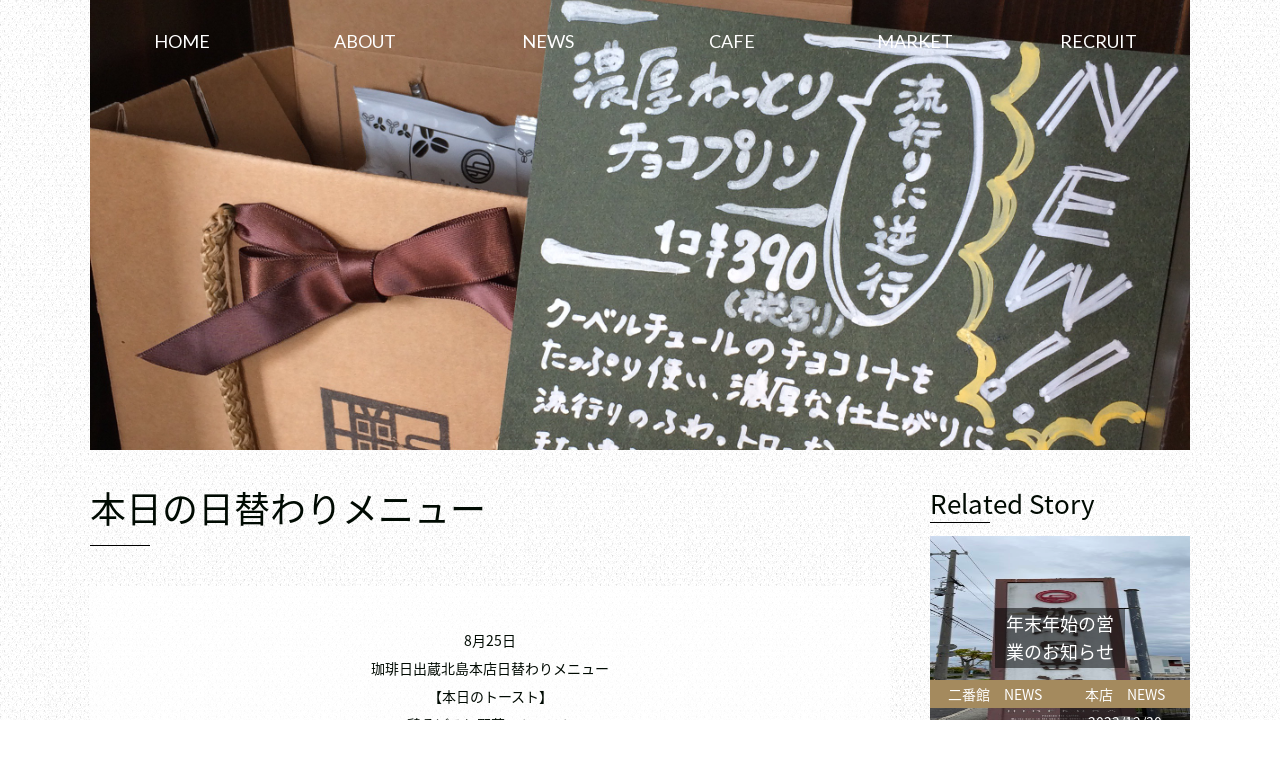

--- FILE ---
content_type: text/html; charset=UTF-8
request_url: https://hidekura-group.co.jp/2019/08/25/%E6%9C%AC%E6%97%A5%E3%81%AE%E6%97%A5%E6%9B%BF%E3%82%8F%E3%82%8A%E3%83%A1%E3%83%8B%E3%83%A5%E3%83%BC-727/
body_size: 9128
content:
<!DOCTYPE html>
<html dir="ltr" lang="ja" prefix="og: https://ogp.me/ns#">
<head>
<meta charset="UTF-8" />
<meta name="viewport" content="width=device-width,initial-scale=1">
<meta name="description" content="徳島県に3店舗ある「日出蔵グループ」公式サイト　和モダンな雰囲気のカフェ「日出蔵　本店」「日出蔵二番館」・HIDEKURA MARKETでは、“全て自家製”をモットーとしており、バラエティ豊かな商品を販売しております。">
<meta name="keywords" content="日出蔵,ひでくら,カフェ,cafe,喫茶店,珈琲,コーヒー,ダイニング,ダイニングバー,徳島,北島,佐古,徳島駅前,ワイン">
<title>【公式】日出蔵グループ　珈琲日出蔵</title>
<meta property="og:url" content="https://hidekura-group.co.jp/" />
<meta property="og:title" content="【公式】日出蔵グループ　珈琲日出蔵" />
<meta property="og:type" content="cafe">
<meta property="og:description" content="徳島県に3店舗ある「日出蔵グループ」公式サイト　和モダンな雰囲気のカフェ「日出蔵　本店」「日出蔵二番館」・HIDEKURA MARKETでは、“全て自家製”をモットーとしており、バラエティ豊かな商品を販売しております。" />
<meta property="og:image" content="https://hidekura-group.co.jp/og-image.png" />
<meta name="twitter:card" content="summary_large_image" />
<meta property="og:site_name" content="【公式】日出蔵グループ　珈琲日出蔵" />
<link rel="canonical" href="https://hidekura-group.co.jp/">
<link rel="shortcut icon" href="https://hidekura-group.co.jp/favicon.ico" type="image/x-icon">
<link rel="stylesheet" href="https://use.fontawesome.com/releases/v5.0.13/css/all.css" integrity="sha384-DNOHZ68U8hZfKXOrtjWvjxusGo9WQnrNx2sqG0tfsghAvtVlRW3tvkXWZh58N9jp" crossorigin="anonymous">
<link rel="stylesheet" href="https://cdnjs.cloudflare.com/ajax/libs/animate.css/3.4.0/animate.min.css">
<link rel="stylesheet" type="text/css" href="https://hidekura-group.co.jp/wp-content/themes/blankslate/css/vegas.css">
<link rel="stylesheet" type="text/css" href="https://hidekura-group.co.jp/wp-content/themes/blankslate/style.css">
<link rel="stylesheet" type="text/css" href="https://hidekura-group.co.jp/wp-content/themes/blankslate/css/single.css">
<!-- start font -->
<link href="https://fonts.googleapis.com/css?family=Lato:400,700" rel="stylesheet">
<link href="https://fonts.googleapis.com/earlyaccess/notosansjapanese.css" rel="stylesheet">
<!-- end font -->
<title>本日の日替わりメニュー | 日出蔵グループ</title>

		<!-- All in One SEO 4.9.3 - aioseo.com -->
	<meta name="robots" content="max-image-preview:large" />
	<meta name="author" content="hidekura"/>
	<link rel="canonical" href="https://hidekura-group.co.jp/2019/08/25/%e6%9c%ac%e6%97%a5%e3%81%ae%e6%97%a5%e6%9b%bf%e3%82%8f%e3%82%8a%e3%83%a1%e3%83%8b%e3%83%a5%e3%83%bc-727/" />
	<meta name="generator" content="All in One SEO (AIOSEO) 4.9.3" />
		<meta property="og:locale" content="ja_JP" />
		<meta property="og:site_name" content="日出蔵グループ | 徳島県に3店舗ある「日出蔵グループ」公式サイト　和モダンな雰囲気のカフェ「日出蔵　本店」「日出蔵二番館」・HIDEKURA MARKETでは、“全て自家製”をモットーとしており、バラエティ豊かな商品を販売しております。" />
		<meta property="og:type" content="article" />
		<meta property="og:title" content="本日の日替わりメニュー | 日出蔵グループ" />
		<meta property="og:url" content="https://hidekura-group.co.jp/2019/08/25/%e6%9c%ac%e6%97%a5%e3%81%ae%e6%97%a5%e6%9b%bf%e3%82%8f%e3%82%8a%e3%83%a1%e3%83%8b%e3%83%a5%e3%83%bc-727/" />
		<meta property="article:published_time" content="2019-08-24T23:45:30+00:00" />
		<meta property="article:modified_time" content="2019-08-24T23:45:30+00:00" />
		<meta name="twitter:card" content="summary" />
		<meta name="twitter:title" content="本日の日替わりメニュー | 日出蔵グループ" />
		<script type="application/ld+json" class="aioseo-schema">
			{"@context":"https:\/\/schema.org","@graph":[{"@type":"Article","@id":"https:\/\/hidekura-group.co.jp\/2019\/08\/25\/%e6%9c%ac%e6%97%a5%e3%81%ae%e6%97%a5%e6%9b%bf%e3%82%8f%e3%82%8a%e3%83%a1%e3%83%8b%e3%83%a5%e3%83%bc-727\/#article","name":"\u672c\u65e5\u306e\u65e5\u66ff\u308f\u308a\u30e1\u30cb\u30e5\u30fc | \u65e5\u51fa\u8535\u30b0\u30eb\u30fc\u30d7","headline":"\u672c\u65e5\u306e\u65e5\u66ff\u308f\u308a\u30e1\u30cb\u30e5\u30fc","author":{"@id":"https:\/\/hidekura-group.co.jp\/author\/hidekura\/#author"},"publisher":{"@id":"https:\/\/hidekura-group.co.jp\/#organization"},"image":{"@type":"ImageObject","url":"https:\/\/hidekura-group.co.jp\/wp-content\/uploads\/2019\/07\/image-1.jpg","width":3264,"height":2448},"datePublished":"2019-08-25T08:45:30+09:00","dateModified":"2019-08-25T08:45:30+09:00","inLanguage":"ja","mainEntityOfPage":{"@id":"https:\/\/hidekura-group.co.jp\/2019\/08\/25\/%e6%9c%ac%e6%97%a5%e3%81%ae%e6%97%a5%e6%9b%bf%e3%82%8f%e3%82%8a%e3%83%a1%e3%83%8b%e3%83%a5%e3%83%bc-727\/#webpage"},"isPartOf":{"@id":"https:\/\/hidekura-group.co.jp\/2019\/08\/25\/%e6%9c%ac%e6%97%a5%e3%81%ae%e6%97%a5%e6%9b%bf%e3%82%8f%e3%82%8a%e3%83%a1%e3%83%8b%e3%83%a5%e3%83%bc-727\/#webpage"},"articleSection":"\u672c\u5e97\u3000NEWS"},{"@type":"BreadcrumbList","@id":"https:\/\/hidekura-group.co.jp\/2019\/08\/25\/%e6%9c%ac%e6%97%a5%e3%81%ae%e6%97%a5%e6%9b%bf%e3%82%8f%e3%82%8a%e3%83%a1%e3%83%8b%e3%83%a5%e3%83%bc-727\/#breadcrumblist","itemListElement":[{"@type":"ListItem","@id":"https:\/\/hidekura-group.co.jp#listItem","position":1,"name":"Home","item":"https:\/\/hidekura-group.co.jp","nextItem":{"@type":"ListItem","@id":"https:\/\/hidekura-group.co.jp\/category\/cafe\/#listItem","name":"\u672c\u5e97\u3000NEWS"}},{"@type":"ListItem","@id":"https:\/\/hidekura-group.co.jp\/category\/cafe\/#listItem","position":2,"name":"\u672c\u5e97\u3000NEWS","item":"https:\/\/hidekura-group.co.jp\/category\/cafe\/","nextItem":{"@type":"ListItem","@id":"https:\/\/hidekura-group.co.jp\/2019\/08\/25\/%e6%9c%ac%e6%97%a5%e3%81%ae%e6%97%a5%e6%9b%bf%e3%82%8f%e3%82%8a%e3%83%a1%e3%83%8b%e3%83%a5%e3%83%bc-727\/#listItem","name":"\u672c\u65e5\u306e\u65e5\u66ff\u308f\u308a\u30e1\u30cb\u30e5\u30fc"},"previousItem":{"@type":"ListItem","@id":"https:\/\/hidekura-group.co.jp#listItem","name":"Home"}},{"@type":"ListItem","@id":"https:\/\/hidekura-group.co.jp\/2019\/08\/25\/%e6%9c%ac%e6%97%a5%e3%81%ae%e6%97%a5%e6%9b%bf%e3%82%8f%e3%82%8a%e3%83%a1%e3%83%8b%e3%83%a5%e3%83%bc-727\/#listItem","position":3,"name":"\u672c\u65e5\u306e\u65e5\u66ff\u308f\u308a\u30e1\u30cb\u30e5\u30fc","previousItem":{"@type":"ListItem","@id":"https:\/\/hidekura-group.co.jp\/category\/cafe\/#listItem","name":"\u672c\u5e97\u3000NEWS"}}]},{"@type":"Organization","@id":"https:\/\/hidekura-group.co.jp\/#organization","name":"\u65e5\u51fa\u8535\u30b0\u30eb\u30fc\u30d7","description":"\u5fb3\u5cf6\u770c\u306b3\u5e97\u8217\u3042\u308b\u300c\u65e5\u51fa\u8535\u30b0\u30eb\u30fc\u30d7\u300d\u516c\u5f0f\u30b5\u30a4\u30c8\u3000\u548c\u30e2\u30c0\u30f3\u306a\u96f0\u56f2\u6c17\u306e\u30ab\u30d5\u30a7\u300c\u65e5\u51fa\u8535\u3000\u672c\u5e97\u300d\u300c\u65e5\u51fa\u8535\u4e8c\u756a\u9928\u300d\u30fbHIDEKURA MARKET\u3067\u306f\u3001\u201c\u5168\u3066\u81ea\u5bb6\u88fd\u201d\u3092\u30e2\u30c3\u30c8\u30fc\u3068\u3057\u3066\u304a\u308a\u3001\u30d0\u30e9\u30a8\u30c6\u30a3\u8c4a\u304b\u306a\u5546\u54c1\u3092\u8ca9\u58f2\u3057\u3066\u304a\u308a\u307e\u3059\u3002","url":"https:\/\/hidekura-group.co.jp\/"},{"@type":"Person","@id":"https:\/\/hidekura-group.co.jp\/author\/hidekura\/#author","url":"https:\/\/hidekura-group.co.jp\/author\/hidekura\/","name":"hidekura","image":{"@type":"ImageObject","@id":"https:\/\/hidekura-group.co.jp\/2019\/08\/25\/%e6%9c%ac%e6%97%a5%e3%81%ae%e6%97%a5%e6%9b%bf%e3%82%8f%e3%82%8a%e3%83%a1%e3%83%8b%e3%83%a5%e3%83%bc-727\/#authorImage","url":"https:\/\/secure.gravatar.com\/avatar\/0b6d3c777d071889ae42cc310312939e?s=96&d=mm&r=g","width":96,"height":96,"caption":"hidekura"}},{"@type":"WebPage","@id":"https:\/\/hidekura-group.co.jp\/2019\/08\/25\/%e6%9c%ac%e6%97%a5%e3%81%ae%e6%97%a5%e6%9b%bf%e3%82%8f%e3%82%8a%e3%83%a1%e3%83%8b%e3%83%a5%e3%83%bc-727\/#webpage","url":"https:\/\/hidekura-group.co.jp\/2019\/08\/25\/%e6%9c%ac%e6%97%a5%e3%81%ae%e6%97%a5%e6%9b%bf%e3%82%8f%e3%82%8a%e3%83%a1%e3%83%8b%e3%83%a5%e3%83%bc-727\/","name":"\u672c\u65e5\u306e\u65e5\u66ff\u308f\u308a\u30e1\u30cb\u30e5\u30fc | \u65e5\u51fa\u8535\u30b0\u30eb\u30fc\u30d7","inLanguage":"ja","isPartOf":{"@id":"https:\/\/hidekura-group.co.jp\/#website"},"breadcrumb":{"@id":"https:\/\/hidekura-group.co.jp\/2019\/08\/25\/%e6%9c%ac%e6%97%a5%e3%81%ae%e6%97%a5%e6%9b%bf%e3%82%8f%e3%82%8a%e3%83%a1%e3%83%8b%e3%83%a5%e3%83%bc-727\/#breadcrumblist"},"author":{"@id":"https:\/\/hidekura-group.co.jp\/author\/hidekura\/#author"},"creator":{"@id":"https:\/\/hidekura-group.co.jp\/author\/hidekura\/#author"},"image":{"@type":"ImageObject","url":"https:\/\/hidekura-group.co.jp\/wp-content\/uploads\/2019\/07\/image-1.jpg","@id":"https:\/\/hidekura-group.co.jp\/2019\/08\/25\/%e6%9c%ac%e6%97%a5%e3%81%ae%e6%97%a5%e6%9b%bf%e3%82%8f%e3%82%8a%e3%83%a1%e3%83%8b%e3%83%a5%e3%83%bc-727\/#mainImage","width":3264,"height":2448},"primaryImageOfPage":{"@id":"https:\/\/hidekura-group.co.jp\/2019\/08\/25\/%e6%9c%ac%e6%97%a5%e3%81%ae%e6%97%a5%e6%9b%bf%e3%82%8f%e3%82%8a%e3%83%a1%e3%83%8b%e3%83%a5%e3%83%bc-727\/#mainImage"},"datePublished":"2019-08-25T08:45:30+09:00","dateModified":"2019-08-25T08:45:30+09:00"},{"@type":"WebSite","@id":"https:\/\/hidekura-group.co.jp\/#website","url":"https:\/\/hidekura-group.co.jp\/","name":"\u65e5\u51fa\u8535\u30b0\u30eb\u30fc\u30d7","description":"\u5fb3\u5cf6\u770c\u306b3\u5e97\u8217\u3042\u308b\u300c\u65e5\u51fa\u8535\u30b0\u30eb\u30fc\u30d7\u300d\u516c\u5f0f\u30b5\u30a4\u30c8\u3000\u548c\u30e2\u30c0\u30f3\u306a\u96f0\u56f2\u6c17\u306e\u30ab\u30d5\u30a7\u300c\u65e5\u51fa\u8535\u3000\u672c\u5e97\u300d\u300c\u65e5\u51fa\u8535\u4e8c\u756a\u9928\u300d\u30fbHIDEKURA MARKET\u3067\u306f\u3001\u201c\u5168\u3066\u81ea\u5bb6\u88fd\u201d\u3092\u30e2\u30c3\u30c8\u30fc\u3068\u3057\u3066\u304a\u308a\u3001\u30d0\u30e9\u30a8\u30c6\u30a3\u8c4a\u304b\u306a\u5546\u54c1\u3092\u8ca9\u58f2\u3057\u3066\u304a\u308a\u307e\u3059\u3002","inLanguage":"ja","publisher":{"@id":"https:\/\/hidekura-group.co.jp\/#organization"}}]}
		</script>
		<!-- All in One SEO -->

<link rel="alternate" type="application/rss+xml" title="日出蔵グループ &raquo; フィード" href="https://hidekura-group.co.jp/feed/" />
<link rel="alternate" type="application/rss+xml" title="日出蔵グループ &raquo; コメントフィード" href="https://hidekura-group.co.jp/comments/feed/" />
<link rel="alternate" type="application/rss+xml" title="日出蔵グループ &raquo; 本日の日替わりメニュー のコメントのフィード" href="https://hidekura-group.co.jp/2019/08/25/%e6%9c%ac%e6%97%a5%e3%81%ae%e6%97%a5%e6%9b%bf%e3%82%8f%e3%82%8a%e3%83%a1%e3%83%8b%e3%83%a5%e3%83%bc-727/feed/" />
<script type="text/javascript">
/* <![CDATA[ */
window._wpemojiSettings = {"baseUrl":"https:\/\/s.w.org\/images\/core\/emoji\/14.0.0\/72x72\/","ext":".png","svgUrl":"https:\/\/s.w.org\/images\/core\/emoji\/14.0.0\/svg\/","svgExt":".svg","source":{"concatemoji":"https:\/\/hidekura-group.co.jp\/wp-includes\/js\/wp-emoji-release.min.js"}};
/*! This file is auto-generated */
!function(i,n){var o,s,e;function c(e){try{var t={supportTests:e,timestamp:(new Date).valueOf()};sessionStorage.setItem(o,JSON.stringify(t))}catch(e){}}function p(e,t,n){e.clearRect(0,0,e.canvas.width,e.canvas.height),e.fillText(t,0,0);var t=new Uint32Array(e.getImageData(0,0,e.canvas.width,e.canvas.height).data),r=(e.clearRect(0,0,e.canvas.width,e.canvas.height),e.fillText(n,0,0),new Uint32Array(e.getImageData(0,0,e.canvas.width,e.canvas.height).data));return t.every(function(e,t){return e===r[t]})}function u(e,t,n){switch(t){case"flag":return n(e,"\ud83c\udff3\ufe0f\u200d\u26a7\ufe0f","\ud83c\udff3\ufe0f\u200b\u26a7\ufe0f")?!1:!n(e,"\ud83c\uddfa\ud83c\uddf3","\ud83c\uddfa\u200b\ud83c\uddf3")&&!n(e,"\ud83c\udff4\udb40\udc67\udb40\udc62\udb40\udc65\udb40\udc6e\udb40\udc67\udb40\udc7f","\ud83c\udff4\u200b\udb40\udc67\u200b\udb40\udc62\u200b\udb40\udc65\u200b\udb40\udc6e\u200b\udb40\udc67\u200b\udb40\udc7f");case"emoji":return!n(e,"\ud83e\udef1\ud83c\udffb\u200d\ud83e\udef2\ud83c\udfff","\ud83e\udef1\ud83c\udffb\u200b\ud83e\udef2\ud83c\udfff")}return!1}function f(e,t,n){var r="undefined"!=typeof WorkerGlobalScope&&self instanceof WorkerGlobalScope?new OffscreenCanvas(300,150):i.createElement("canvas"),a=r.getContext("2d",{willReadFrequently:!0}),o=(a.textBaseline="top",a.font="600 32px Arial",{});return e.forEach(function(e){o[e]=t(a,e,n)}),o}function t(e){var t=i.createElement("script");t.src=e,t.defer=!0,i.head.appendChild(t)}"undefined"!=typeof Promise&&(o="wpEmojiSettingsSupports",s=["flag","emoji"],n.supports={everything:!0,everythingExceptFlag:!0},e=new Promise(function(e){i.addEventListener("DOMContentLoaded",e,{once:!0})}),new Promise(function(t){var n=function(){try{var e=JSON.parse(sessionStorage.getItem(o));if("object"==typeof e&&"number"==typeof e.timestamp&&(new Date).valueOf()<e.timestamp+604800&&"object"==typeof e.supportTests)return e.supportTests}catch(e){}return null}();if(!n){if("undefined"!=typeof Worker&&"undefined"!=typeof OffscreenCanvas&&"undefined"!=typeof URL&&URL.createObjectURL&&"undefined"!=typeof Blob)try{var e="postMessage("+f.toString()+"("+[JSON.stringify(s),u.toString(),p.toString()].join(",")+"));",r=new Blob([e],{type:"text/javascript"}),a=new Worker(URL.createObjectURL(r),{name:"wpTestEmojiSupports"});return void(a.onmessage=function(e){c(n=e.data),a.terminate(),t(n)})}catch(e){}c(n=f(s,u,p))}t(n)}).then(function(e){for(var t in e)n.supports[t]=e[t],n.supports.everything=n.supports.everything&&n.supports[t],"flag"!==t&&(n.supports.everythingExceptFlag=n.supports.everythingExceptFlag&&n.supports[t]);n.supports.everythingExceptFlag=n.supports.everythingExceptFlag&&!n.supports.flag,n.DOMReady=!1,n.readyCallback=function(){n.DOMReady=!0}}).then(function(){return e}).then(function(){var e;n.supports.everything||(n.readyCallback(),(e=n.source||{}).concatemoji?t(e.concatemoji):e.wpemoji&&e.twemoji&&(t(e.twemoji),t(e.wpemoji)))}))}((window,document),window._wpemojiSettings);
/* ]]> */
</script>
<style id='wp-emoji-styles-inline-css' type='text/css'>

	img.wp-smiley, img.emoji {
		display: inline !important;
		border: none !important;
		box-shadow: none !important;
		height: 1em !important;
		width: 1em !important;
		margin: 0 0.07em !important;
		vertical-align: -0.1em !important;
		background: none !important;
		padding: 0 !important;
	}
</style>
<link rel='stylesheet' id='wp-block-library-css' href='https://hidekura-group.co.jp/wp-includes/css/dist/block-library/style.min.css' type='text/css' media='all' />
<link rel='stylesheet' id='aioseo/css/src/vue/standalone/blocks/table-of-contents/global.scss-css' href='https://hidekura-group.co.jp/wp-content/plugins/all-in-one-seo-pack/dist/Lite/assets/css/table-of-contents/global.e90f6d47.css' type='text/css' media='all' />
<style id='classic-theme-styles-inline-css' type='text/css'>
/*! This file is auto-generated */
.wp-block-button__link{color:#fff;background-color:#32373c;border-radius:9999px;box-shadow:none;text-decoration:none;padding:calc(.667em + 2px) calc(1.333em + 2px);font-size:1.125em}.wp-block-file__button{background:#32373c;color:#fff;text-decoration:none}
</style>
<style id='global-styles-inline-css' type='text/css'>
body{--wp--preset--color--black: #000000;--wp--preset--color--cyan-bluish-gray: #abb8c3;--wp--preset--color--white: #ffffff;--wp--preset--color--pale-pink: #f78da7;--wp--preset--color--vivid-red: #cf2e2e;--wp--preset--color--luminous-vivid-orange: #ff6900;--wp--preset--color--luminous-vivid-amber: #fcb900;--wp--preset--color--light-green-cyan: #7bdcb5;--wp--preset--color--vivid-green-cyan: #00d084;--wp--preset--color--pale-cyan-blue: #8ed1fc;--wp--preset--color--vivid-cyan-blue: #0693e3;--wp--preset--color--vivid-purple: #9b51e0;--wp--preset--gradient--vivid-cyan-blue-to-vivid-purple: linear-gradient(135deg,rgba(6,147,227,1) 0%,rgb(155,81,224) 100%);--wp--preset--gradient--light-green-cyan-to-vivid-green-cyan: linear-gradient(135deg,rgb(122,220,180) 0%,rgb(0,208,130) 100%);--wp--preset--gradient--luminous-vivid-amber-to-luminous-vivid-orange: linear-gradient(135deg,rgba(252,185,0,1) 0%,rgba(255,105,0,1) 100%);--wp--preset--gradient--luminous-vivid-orange-to-vivid-red: linear-gradient(135deg,rgba(255,105,0,1) 0%,rgb(207,46,46) 100%);--wp--preset--gradient--very-light-gray-to-cyan-bluish-gray: linear-gradient(135deg,rgb(238,238,238) 0%,rgb(169,184,195) 100%);--wp--preset--gradient--cool-to-warm-spectrum: linear-gradient(135deg,rgb(74,234,220) 0%,rgb(151,120,209) 20%,rgb(207,42,186) 40%,rgb(238,44,130) 60%,rgb(251,105,98) 80%,rgb(254,248,76) 100%);--wp--preset--gradient--blush-light-purple: linear-gradient(135deg,rgb(255,206,236) 0%,rgb(152,150,240) 100%);--wp--preset--gradient--blush-bordeaux: linear-gradient(135deg,rgb(254,205,165) 0%,rgb(254,45,45) 50%,rgb(107,0,62) 100%);--wp--preset--gradient--luminous-dusk: linear-gradient(135deg,rgb(255,203,112) 0%,rgb(199,81,192) 50%,rgb(65,88,208) 100%);--wp--preset--gradient--pale-ocean: linear-gradient(135deg,rgb(255,245,203) 0%,rgb(182,227,212) 50%,rgb(51,167,181) 100%);--wp--preset--gradient--electric-grass: linear-gradient(135deg,rgb(202,248,128) 0%,rgb(113,206,126) 100%);--wp--preset--gradient--midnight: linear-gradient(135deg,rgb(2,3,129) 0%,rgb(40,116,252) 100%);--wp--preset--font-size--small: 13px;--wp--preset--font-size--medium: 20px;--wp--preset--font-size--large: 36px;--wp--preset--font-size--x-large: 42px;--wp--preset--spacing--20: 0.44rem;--wp--preset--spacing--30: 0.67rem;--wp--preset--spacing--40: 1rem;--wp--preset--spacing--50: 1.5rem;--wp--preset--spacing--60: 2.25rem;--wp--preset--spacing--70: 3.38rem;--wp--preset--spacing--80: 5.06rem;--wp--preset--shadow--natural: 6px 6px 9px rgba(0, 0, 0, 0.2);--wp--preset--shadow--deep: 12px 12px 50px rgba(0, 0, 0, 0.4);--wp--preset--shadow--sharp: 6px 6px 0px rgba(0, 0, 0, 0.2);--wp--preset--shadow--outlined: 6px 6px 0px -3px rgba(255, 255, 255, 1), 6px 6px rgba(0, 0, 0, 1);--wp--preset--shadow--crisp: 6px 6px 0px rgba(0, 0, 0, 1);}:where(.is-layout-flex){gap: 0.5em;}:where(.is-layout-grid){gap: 0.5em;}body .is-layout-flow > .alignleft{float: left;margin-inline-start: 0;margin-inline-end: 2em;}body .is-layout-flow > .alignright{float: right;margin-inline-start: 2em;margin-inline-end: 0;}body .is-layout-flow > .aligncenter{margin-left: auto !important;margin-right: auto !important;}body .is-layout-constrained > .alignleft{float: left;margin-inline-start: 0;margin-inline-end: 2em;}body .is-layout-constrained > .alignright{float: right;margin-inline-start: 2em;margin-inline-end: 0;}body .is-layout-constrained > .aligncenter{margin-left: auto !important;margin-right: auto !important;}body .is-layout-constrained > :where(:not(.alignleft):not(.alignright):not(.alignfull)){max-width: var(--wp--style--global--content-size);margin-left: auto !important;margin-right: auto !important;}body .is-layout-constrained > .alignwide{max-width: var(--wp--style--global--wide-size);}body .is-layout-flex{display: flex;}body .is-layout-flex{flex-wrap: wrap;align-items: center;}body .is-layout-flex > *{margin: 0;}body .is-layout-grid{display: grid;}body .is-layout-grid > *{margin: 0;}:where(.wp-block-columns.is-layout-flex){gap: 2em;}:where(.wp-block-columns.is-layout-grid){gap: 2em;}:where(.wp-block-post-template.is-layout-flex){gap: 1.25em;}:where(.wp-block-post-template.is-layout-grid){gap: 1.25em;}.has-black-color{color: var(--wp--preset--color--black) !important;}.has-cyan-bluish-gray-color{color: var(--wp--preset--color--cyan-bluish-gray) !important;}.has-white-color{color: var(--wp--preset--color--white) !important;}.has-pale-pink-color{color: var(--wp--preset--color--pale-pink) !important;}.has-vivid-red-color{color: var(--wp--preset--color--vivid-red) !important;}.has-luminous-vivid-orange-color{color: var(--wp--preset--color--luminous-vivid-orange) !important;}.has-luminous-vivid-amber-color{color: var(--wp--preset--color--luminous-vivid-amber) !important;}.has-light-green-cyan-color{color: var(--wp--preset--color--light-green-cyan) !important;}.has-vivid-green-cyan-color{color: var(--wp--preset--color--vivid-green-cyan) !important;}.has-pale-cyan-blue-color{color: var(--wp--preset--color--pale-cyan-blue) !important;}.has-vivid-cyan-blue-color{color: var(--wp--preset--color--vivid-cyan-blue) !important;}.has-vivid-purple-color{color: var(--wp--preset--color--vivid-purple) !important;}.has-black-background-color{background-color: var(--wp--preset--color--black) !important;}.has-cyan-bluish-gray-background-color{background-color: var(--wp--preset--color--cyan-bluish-gray) !important;}.has-white-background-color{background-color: var(--wp--preset--color--white) !important;}.has-pale-pink-background-color{background-color: var(--wp--preset--color--pale-pink) !important;}.has-vivid-red-background-color{background-color: var(--wp--preset--color--vivid-red) !important;}.has-luminous-vivid-orange-background-color{background-color: var(--wp--preset--color--luminous-vivid-orange) !important;}.has-luminous-vivid-amber-background-color{background-color: var(--wp--preset--color--luminous-vivid-amber) !important;}.has-light-green-cyan-background-color{background-color: var(--wp--preset--color--light-green-cyan) !important;}.has-vivid-green-cyan-background-color{background-color: var(--wp--preset--color--vivid-green-cyan) !important;}.has-pale-cyan-blue-background-color{background-color: var(--wp--preset--color--pale-cyan-blue) !important;}.has-vivid-cyan-blue-background-color{background-color: var(--wp--preset--color--vivid-cyan-blue) !important;}.has-vivid-purple-background-color{background-color: var(--wp--preset--color--vivid-purple) !important;}.has-black-border-color{border-color: var(--wp--preset--color--black) !important;}.has-cyan-bluish-gray-border-color{border-color: var(--wp--preset--color--cyan-bluish-gray) !important;}.has-white-border-color{border-color: var(--wp--preset--color--white) !important;}.has-pale-pink-border-color{border-color: var(--wp--preset--color--pale-pink) !important;}.has-vivid-red-border-color{border-color: var(--wp--preset--color--vivid-red) !important;}.has-luminous-vivid-orange-border-color{border-color: var(--wp--preset--color--luminous-vivid-orange) !important;}.has-luminous-vivid-amber-border-color{border-color: var(--wp--preset--color--luminous-vivid-amber) !important;}.has-light-green-cyan-border-color{border-color: var(--wp--preset--color--light-green-cyan) !important;}.has-vivid-green-cyan-border-color{border-color: var(--wp--preset--color--vivid-green-cyan) !important;}.has-pale-cyan-blue-border-color{border-color: var(--wp--preset--color--pale-cyan-blue) !important;}.has-vivid-cyan-blue-border-color{border-color: var(--wp--preset--color--vivid-cyan-blue) !important;}.has-vivid-purple-border-color{border-color: var(--wp--preset--color--vivid-purple) !important;}.has-vivid-cyan-blue-to-vivid-purple-gradient-background{background: var(--wp--preset--gradient--vivid-cyan-blue-to-vivid-purple) !important;}.has-light-green-cyan-to-vivid-green-cyan-gradient-background{background: var(--wp--preset--gradient--light-green-cyan-to-vivid-green-cyan) !important;}.has-luminous-vivid-amber-to-luminous-vivid-orange-gradient-background{background: var(--wp--preset--gradient--luminous-vivid-amber-to-luminous-vivid-orange) !important;}.has-luminous-vivid-orange-to-vivid-red-gradient-background{background: var(--wp--preset--gradient--luminous-vivid-orange-to-vivid-red) !important;}.has-very-light-gray-to-cyan-bluish-gray-gradient-background{background: var(--wp--preset--gradient--very-light-gray-to-cyan-bluish-gray) !important;}.has-cool-to-warm-spectrum-gradient-background{background: var(--wp--preset--gradient--cool-to-warm-spectrum) !important;}.has-blush-light-purple-gradient-background{background: var(--wp--preset--gradient--blush-light-purple) !important;}.has-blush-bordeaux-gradient-background{background: var(--wp--preset--gradient--blush-bordeaux) !important;}.has-luminous-dusk-gradient-background{background: var(--wp--preset--gradient--luminous-dusk) !important;}.has-pale-ocean-gradient-background{background: var(--wp--preset--gradient--pale-ocean) !important;}.has-electric-grass-gradient-background{background: var(--wp--preset--gradient--electric-grass) !important;}.has-midnight-gradient-background{background: var(--wp--preset--gradient--midnight) !important;}.has-small-font-size{font-size: var(--wp--preset--font-size--small) !important;}.has-medium-font-size{font-size: var(--wp--preset--font-size--medium) !important;}.has-large-font-size{font-size: var(--wp--preset--font-size--large) !important;}.has-x-large-font-size{font-size: var(--wp--preset--font-size--x-large) !important;}
.wp-block-navigation a:where(:not(.wp-element-button)){color: inherit;}
:where(.wp-block-post-template.is-layout-flex){gap: 1.25em;}:where(.wp-block-post-template.is-layout-grid){gap: 1.25em;}
:where(.wp-block-columns.is-layout-flex){gap: 2em;}:where(.wp-block-columns.is-layout-grid){gap: 2em;}
.wp-block-pullquote{font-size: 1.5em;line-height: 1.6;}
</style>
<script type="text/javascript" src="https://hidekura-group.co.jp/wp-includes/js/jquery/jquery.min.js" id="jquery-core-js"></script>
<script type="text/javascript" src="https://hidekura-group.co.jp/wp-includes/js/jquery/jquery-migrate.min.js" id="jquery-migrate-js"></script>
<link rel="https://api.w.org/" href="https://hidekura-group.co.jp/wp-json/" /><link rel="alternate" type="application/json" href="https://hidekura-group.co.jp/wp-json/wp/v2/posts/2635" /><link rel="EditURI" type="application/rsd+xml" title="RSD" href="https://hidekura-group.co.jp/xmlrpc.php?rsd" />
<meta name="generator" content="WordPress 6.4.7" />
<link rel='shortlink' href='https://hidekura-group.co.jp/?p=2635' />
<link rel="alternate" type="application/json+oembed" href="https://hidekura-group.co.jp/wp-json/oembed/1.0/embed?url=https%3A%2F%2Fhidekura-group.co.jp%2F2019%2F08%2F25%2F%25e6%259c%25ac%25e6%2597%25a5%25e3%2581%25ae%25e6%2597%25a5%25e6%259b%25bf%25e3%2582%258f%25e3%2582%258a%25e3%2583%25a1%25e3%2583%258b%25e3%2583%25a5%25e3%2583%25bc-727%2F" />
<link rel="alternate" type="text/xml+oembed" href="https://hidekura-group.co.jp/wp-json/oembed/1.0/embed?url=https%3A%2F%2Fhidekura-group.co.jp%2F2019%2F08%2F25%2F%25e6%259c%25ac%25e6%2597%25a5%25e3%2581%25ae%25e6%2597%25a5%25e6%259b%25bf%25e3%2582%258f%25e3%2582%258a%25e3%2583%25a1%25e3%2583%258b%25e3%2583%25a5%25e3%2583%25bc-727%2F&#038;format=xml" />
<style type="text/css">.recentcomments a{display:inline !important;padding:0 !important;margin:0 !important;}</style><script src="https://cdnjs.cloudflare.com/ajax/libs/wow/1.1.2/wow.min.js"></script>
<script src="https://hidekura-group.co.jp/wp-content/themes/blankslate/js/vegas.min.js"></script>
<script src="https://hidekura-group.co.jp/wp-content/themes/blankslate/js/snap.svg-min.js"></script>
<script src="https://hidekura-group.co.jp/wp-content/themes/blankslate/js/slick.js"></script>
<script src="https://hidekura-group.co.jp/wp-content/themes/blankslate/js/jquery.magnific-popup.min.js"></script>
<script src="https://hidekura-group.co.jp/wp-content/themes/blankslate/js/jquery.BlackAndWhite.js"></script>
<script src="https://hidekura-group.co.jp/wp-content/themes/blankslate/js/custom.js"></script>
<!-- analytics start -->
<!-- Global site tag (gtag.js) - Google Analytics -->
<script async src="https://www.googletagmanager.com/gtag/js?id=UA-117103419-1"></script>
<script>
  window.dataLayer = window.dataLayer || [];
  function gtag(){dataLayer.push(arguments);}
  gtag('js', new Date());

  gtag('config', 'UA-117103419-1');
</script>
<!-- analytics end -->
<meta name="google-site-verification" content="D3_axqrmMAwpcDAFVbBrwK2TCcF6YwqPJ__4Y5CoUSw" />
</head>
<body class="post-template-default single single-post postid-2635 single-format-standard">
<header id="top-head" class="lato">
  <div class="inner">
    <div id="mobile-head">
    <h1 class="logo"><a href="https://hidekura-group.co.jp"><img src="/wp-content/themes/blankslate/img/header_logo.png" alt="HIDEKURA" class="pc__only"><img src="/wp-content/themes/blankslate/img/header_logo_sp.png" alt="HIDEKURA" class="sp__only"></a></h1>
      <div id="nav-toggle">
        <div> <span></span> <span></span> <span></span> </div>
      </div>
    </div>
    <nav id="global-nav" class="clearfix">
      <ul>
        <li><a href="/">HOME</a></li>
        <li><a href="/about/">ABOUT</a></li>
        <li><a href="/news/">NEWS</a></li>
        <li><a href="/cafe/">CAFE</a></li>
        <li><a href="/market/">MARKET</a></li>
        <li><a href="/recruit/">RECRUIT</a></li>
      </ul>
    </nav>
  </div>
</header>
<main id="news">
  <article id="content" role="main">
    <section id="under__keyvisual" class="inner">
				<section id="post-2635" class="post-2635 post type-post status-publish format-standard has-post-thumbnail hentry category-cafe">
<section>
	<div class="is-thum"><img width="3264" height="2448" src="https://hidekura-group.co.jp/wp-content/uploads/2019/07/image-1.jpg" class="attachment-post-thumbnail size-post-thumbnail wp-post-image" alt="" decoding="async" fetchpriority="high" srcset="https://hidekura-group.co.jp/wp-content/uploads/2019/07/image-1.jpg 3264w, https://hidekura-group.co.jp/wp-content/uploads/2019/07/image-1-300x225.jpg 300w, https://hidekura-group.co.jp/wp-content/uploads/2019/07/image-1-768x576.jpg 768w, https://hidekura-group.co.jp/wp-content/uploads/2019/07/image-1-1024x768.jpg 1024w" sizes="(max-width: 3264px) 100vw, 3264px" /></div>
</section>
<section class="clearfix">
	<section class="entry-content">
		<h1>本日の日替わりメニュー</h1>
		<div class="is-content"><p>8月25日</p>
<p>珈琲日出蔵北島本店日替わりメニュー</p>
<p>【本日のトースト】<br />
 鶏そぼろと野菜のトースト</p>
<p>【本日のパスタ】<br />
  ベーコンとブロッコリーの<br />
粒マスタードクリームパスタ</p>
<p>【本日のドリア】<br />
  バジルチキンとトマトのドリア<br />
〜くるみ入り〜</p>
<p>【日替わりクリームタルト】<br />
  生チョコクリームのタルト</p>
<p>【おすすめ珈琲】<br />
  グァテマラ</p>
<p>＊内容は変わる場合がございます。</p>
<p>    ご了承ください。</p>
</div>
	</section>
	<section class="is-sideNav">
		<h2>Related Story</h2>
		<ul id="news__newsList" class="clearfix">
										<li class="clearfix">
					<a href="https://hidekura-group.co.jp/2022/12/30/%e5%b9%b4%e6%9c%ab%e5%b9%b4%e5%a7%8b%e3%81%ae%e5%96%b6%e6%a5%ad%e3%81%ae%e3%81%8a%e7%9f%a5%e3%82%89%e3%81%9b/" title="年末年始の営業のお知らせ">
													<img width="640" height="480" src="https://hidekura-group.co.jp/wp-content/uploads/2021/04/image-1024x768.jpg" class="attachment-large size-large wp-post-image" alt="" decoding="async" loading="lazy" srcset="https://hidekura-group.co.jp/wp-content/uploads/2021/04/image-1024x768.jpg 1024w, https://hidekura-group.co.jp/wp-content/uploads/2021/04/image-300x225.jpg 300w, https://hidekura-group.co.jp/wp-content/uploads/2021/04/image-768x576.jpg 768w" sizes="(max-width: 640px) 100vw, 640px" />												<div class="is_blogMeta clearfix">
							<p class="nibankan">二番館　NEWS</p><p class="cafe">本店　NEWS</p>							<p class="date">2022/12/30</p>
						</div>
						<div class="is_blogTitle">
							<p>
								年末年始の営業のお知らせ							</p>
						</div>
					</a>
				</li>
							<li class="clearfix">
					<a href="https://hidekura-group.co.jp/2022/09/28/%e3%83%a1%e3%83%8b%e3%83%a5%e3%83%bc%e4%be%a1%e6%a0%bc%e6%94%b9%e5%ae%9a%e3%81%ae%e3%81%8a%e7%9f%a5%e3%82%89%e3%81%9b/" title="メニュー価格改定のお知らせ">
													<img width="640" height="480" src="https://hidekura-group.co.jp/wp-content/uploads/2021/04/image-1024x768.jpg" class="attachment-large size-large wp-post-image" alt="" decoding="async" loading="lazy" srcset="https://hidekura-group.co.jp/wp-content/uploads/2021/04/image-1024x768.jpg 1024w, https://hidekura-group.co.jp/wp-content/uploads/2021/04/image-300x225.jpg 300w, https://hidekura-group.co.jp/wp-content/uploads/2021/04/image-768x576.jpg 768w" sizes="(max-width: 640px) 100vw, 640px" />												<div class="is_blogMeta clearfix">
							<p class="blog">GROUP NEWS</p><p class="nibankan">二番館　NEWS</p><p class="cafe">本店　NEWS</p>							<p class="date">2022/09/28</p>
						</div>
						<div class="is_blogTitle">
							<p>
								メニュー価格改定のお知ら……							</p>
						</div>
					</a>
				</li>
							<li class="clearfix">
					<a href="https://hidekura-group.co.jp/2022/08/04/%e3%81%8a%e7%9b%86%e6%9c%9f%e9%96%93%e4%b8%ad%e3%81%ae%e5%96%b6%e6%a5%ad%e6%99%82%e9%96%93%e3%81%ae%e3%81%94%e6%a1%88%e5%86%85/" title="お盆期間中の営業時間のご案内">
													<img width="640" height="480" src="https://hidekura-group.co.jp/wp-content/uploads/2021/04/image-1024x768.jpg" class="attachment-large size-large wp-post-image" alt="" decoding="async" loading="lazy" srcset="https://hidekura-group.co.jp/wp-content/uploads/2021/04/image-1024x768.jpg 1024w, https://hidekura-group.co.jp/wp-content/uploads/2021/04/image-300x225.jpg 300w, https://hidekura-group.co.jp/wp-content/uploads/2021/04/image-768x576.jpg 768w" sizes="(max-width: 640px) 100vw, 640px" />												<div class="is_blogMeta clearfix">
							<p class="blog">GROUP NEWS</p><p class="nibankan">二番館　NEWS</p><p class="cafe">本店　NEWS</p>							<p class="date">2022/08/04</p>
						</div>
						<div class="is_blogTitle">
							<p>
								お盆期間中の営業時間のご……							</p>
						</div>
					</a>
				</li>
							<li class="clearfix">
					<a href="https://hidekura-group.co.jp/2021/12/30/%e5%b9%b4%e6%9c%ab%e5%b9%b4%e5%a7%8b%e3%81%ae%e5%96%b6%e6%a5%ad%e6%99%82%e9%96%93%e3%81%ae%e3%81%8a%e7%9f%a5%e3%82%89%e3%81%9b/" title="年末年始の営業時間のお知らせ">
													<img width="640" height="853" src="https://hidekura-group.co.jp/wp-content/uploads/2021/12/image-768x1024.jpg" class="attachment-large size-large wp-post-image" alt="" decoding="async" loading="lazy" srcset="https://hidekura-group.co.jp/wp-content/uploads/2021/12/image-768x1024.jpg 768w, https://hidekura-group.co.jp/wp-content/uploads/2021/12/image-225x300.jpg 225w, https://hidekura-group.co.jp/wp-content/uploads/2021/12/image-1152x1536.jpg 1152w, https://hidekura-group.co.jp/wp-content/uploads/2021/12/image-1536x2048.jpg 1536w, https://hidekura-group.co.jp/wp-content/uploads/2021/12/image-scaled.jpg 1920w" sizes="(max-width: 640px) 100vw, 640px" />												<div class="is_blogMeta clearfix">
							<p class="blog">GROUP NEWS</p><p class="nibankan">二番館　NEWS</p><p class="cafe">本店　NEWS</p>							<p class="date">2021/12/30</p>
						</div>
						<div class="is_blogTitle">
							<p>
								年末年始の営業時間のお知……							</p>
						</div>
					</a>
				</li>
							<li class="clearfix">
					<a href="https://hidekura-group.co.jp/2021/09/20/%e9%96%89%e5%ba%97%e6%99%82%e9%96%93%e3%81%8c2100%e3%81%ab%e3%81%aa%e3%82%8a%e3%81%be%e3%81%99/" title="閉店時間変更のお知らせ">
													<img width="640" height="480" src="https://hidekura-group.co.jp/wp-content/uploads/2018/09/image-1-1024x768.jpg" class="attachment-large size-large wp-post-image" alt="" decoding="async" loading="lazy" srcset="https://hidekura-group.co.jp/wp-content/uploads/2018/09/image-1-1024x768.jpg 1024w, https://hidekura-group.co.jp/wp-content/uploads/2018/09/image-1-300x225.jpg 300w, https://hidekura-group.co.jp/wp-content/uploads/2018/09/image-1-768x576.jpg 768w" sizes="(max-width: 640px) 100vw, 640px" />												<div class="is_blogMeta clearfix">
							<p class="%e6%9c%aa%e5%88%86%e9%a1%9e">未分類</p>							<p class="date">2021/09/20</p>
						</div>
						<div class="is_blogTitle">
							<p>
								閉店時間変更のお知らせ							</p>
						</div>
					</a>
				</li>
							<li class="clearfix">
					<a href="https://hidekura-group.co.jp/2021/08/26/%e9%96%89%e5%ba%97%e6%99%82%e9%96%93%e5%a4%89%e6%9b%b4%e3%81%ae%e3%81%8a%e7%9f%a5%e3%82%89%e3%81%9b/" title="閉店時間変更のお知らせ">
													<img width="640" height="480" src="https://hidekura-group.co.jp/wp-content/uploads/2021/04/image-1024x768.jpg" class="attachment-large size-large wp-post-image" alt="" decoding="async" loading="lazy" srcset="https://hidekura-group.co.jp/wp-content/uploads/2021/04/image-1024x768.jpg 1024w, https://hidekura-group.co.jp/wp-content/uploads/2021/04/image-300x225.jpg 300w, https://hidekura-group.co.jp/wp-content/uploads/2021/04/image-768x576.jpg 768w" sizes="(max-width: 640px) 100vw, 640px" />												<div class="is_blogMeta clearfix">
							<p class="%e6%9c%aa%e5%88%86%e9%a1%9e">未分類</p>							<p class="date">2021/08/26</p>
						</div>
						<div class="is_blogTitle">
							<p>
								閉店時間変更のお知らせ							</p>
						</div>
					</a>
				</li>
								</ul>
	</section>	
</section>








</section>		    </section>
  </article>
</main>
<footer>
  <h2 id="footer__logo"><img src="/wp-content/themes/blankslate/img/footer_logo.png" alt="HIDEKURA"></h2>
  <nav id="footer__nav" class="lato">
    <ul class="clearfix">
      <li><a href="/">HOME</a></li>
      <li><a href="/about/">ABOUT</a></li>
      <li><a href="/news/">NEWS</a></li>
      <li><a href="/cafe/">CAFE</a></li>
      <li><a href="/market/">MARKET</a></li>
      <li><a href="/recruit/">RECRUIT</a></li>
    </ul>
  </nav>
  <div class="footer__infoBox">
    <h3 class="footer__infoBoxTtl">ヒデクラマーケット</h3>
    <p class="footer__infoBoxTxt">〒771-0204 <br class="sp__only">
    徳島県板野郡北島町鯛浜字大西 62-5</p>
  </div>
  <div class="footer__infoBox">
    <h3 class="footer__infoBoxTtl">珈琲日出蔵本店</h3>
    <p class="footer__infoBoxTxt">〒771-0203 <br class="sp__only">
      徳島県板野郡北島町中村上地10-2</p>
  </div>
  <div class="footer__infoBox">
    <h3 class="footer__infoBoxTtl">珈琲日出蔵 二番館</h3>
    <p class="footer__infoBoxTxt">〒770-0011 <br class="sp__only">
      徳島県徳島市北佐古一番町58-1</p>
  </div>
  <p><small class="clear">Copyright &copy; HIDEKURA All Rights Reserved.</small></p>
</footer>
<script>
  new WOW().init();
</script>
<script src="https://ajax.googleapis.com/ajax/libs/jquery/3.4.1/jquery.min.js"></script>
<script src="https://hidekura-group.co.jp/wp-content/themes/blankslate/js/insta.js" defer></script>
</body></html>




--- FILE ---
content_type: text/html; charset=UTF-8
request_url: https://hidekura-group.co.jp/wp-content/themes/blankslate/instagram.php
body_size: 7611
content:
{"username":"hidekuraofficial","name":"\u73c8\u7432\u65e5\u51fa\u8535\/\u30d2\u30c7\u30af\u30e9\u30de\u30fc\u30b1\u30c3\u30c8","media":{"data":[{"id":"18187298083343384","media_url":"https:\/\/scontent-itm1-1.cdninstagram.com\/v\/t51.82787-15\/608288143_18343034917237173_8765939439902185697_n.jpg?stp=dst-jpg_e35_tt6&_nc_cat=105&ccb=7-5&_nc_sid=18de74&efg=eyJlZmdfdGFnIjoiRkVFRC5iZXN0X2ltYWdlX3VybGdlbi5DMyJ9&_nc_ohc=0mEUJMxHS6EQ7kNvwFvSTqG&_nc_oc=AdlFGdCZmHDEyp6iuroM92Z6KT-S0j_kyaSm6MuSXhlivun5V-bubdFzIqBRybc9iYo&_nc_zt=23&_nc_ht=scontent-itm1-1.cdninstagram.com&edm=AL-3X8kEAAAA&_nc_gid=WNjZd4x3DJkEPjmgGAqxQQ&oh=00_AfrfZ-u69Ja6JS8lhsYD8ih1khdZCLVJXFegdCvvQjv2Sw&oe=6968F7B2","caption":"\u73c8\u7432\u65e5\u51fa\u8535\nHIDEKURA MARKET\n\n2026.1.1\n\n\u65b0\u5e74\u660e\u3051\u307e\u3057\u3066\u304a\u3081\u3067\u3068\u3046\u3054\u3056\u3044\u307e\u3059^ ^\n\n\u65e7\u5e74\u4e2d\u306e\u3054\u611b\u9867\u306b\u611f\u8b1d\u7533\u3057\u4e0a\u3052\u308b\u3068\u5171\u306b\u3001\n\u672c\u5e74\u3082\u4f55\u5352\u3054\u611b\u9867\u306e\u307b\u3069\u3088\u308d\u3057\u304f\u304a\u9858\u3044\u7533\u3057\u4e0a\u3052\u307e\u3059\uff01\n\n\u5065\u5eb7\u306b\u65b0\u5e74\u3092\u8fce\u3048\u3089\u308c\u308b\u3053\u3068\u306b\u611f\u8b1d\u3057\u3064\u3064\u3001\n\n2026\u5e74\u3082\u7686\u69d8\u306b\u611b\u3055\u308c\u53ef\u611b\u304c\u3063\u3066\u3082\u3089\u3048\u307e\u3059\u3088\u3046\u3001\n\n\u697d\u3057\u304f\u52b1\u307f\u307e\u3059^ ^\n\n#\u30d2\u30c7\u30af\u30e9\n#\u30d2\u30c7\u30af\u30e9\u30de\u30fc\u30b1\u30c3\u30c8\n#\u3044\u3064\u3082\u3044\u3064\u3082\u611f\u8b1d\u3067\u3059","like_count":48,"permalink":"https:\/\/www.instagram.com\/p\/DS9jI3Sj_nI\/","timestamp":"2026-01-01T08:40:30+0000","username":"hidekuraofficial"},{"id":"17989947287736372","media_url":"https:\/\/scontent-itm1-1.cdninstagram.com\/o1\/v\/t2\/f2\/m86\/AQOZkiHqfC7-G6gqqJQJYk8hXdZRpf0_443ZhZsQjf7GnqheImJKFa89IdS3WCXq9O4C48I3LWO3uRlVoEa53r2IinJxJzW8qOFAZrM.mp4?_nc_cat=109&_nc_sid=5e9851&_nc_ht=scontent-itm1-1.cdninstagram.com&_nc_ohc=Yu14HqsDcCsQ7kNvwHhvNh7&efg=[base64]&ccb=17-1&_nc_gid=WNjZd4x3DJkEPjmgGAqxQQ&edm=AL-3X8kEAAAA&_nc_zt=28&vs=76158fa925f7c74a&_nc_vs=[base64]&oh=00_AfoTeK85bu9NLS1VXM3szArZjlPGJIWuQclBj6imxIg93A&oe=6964F58E","caption":"\u73c8\u7432\u65e5\u51fa\u8535\u5317\u5cf6\u672c\u5e97\n\n\u3044\u3088\u3044\u3088\u30a6\u30fc\u30d0\u30fc\u30a4\u30fc\u30c4\u59cb\u307e\u308a\u307e\u3057\u305f\uff01\n\u914d\u9054\u3057\u3066\u304f\u308c\u308b\u65b9\u3005\u306b\n\u4f55\u304b\u5fa1\u793c\u304c\u3067\u304d\u306a\u3044\u304b\u3057\u3089\uff1f\uff1f\n\n\u3042\u308a\u304c\u3068\u3046\u3054\u3056\u3044\u307e\u3059^ ^\n\n\u30d2\u30c7\u30af\u30e9\u30de\u30fc\u30b1\u30c3\u30c8\u306f\u4e00\u8db3\u304a\u5148\u306b\u59cb\u3081\u3066\u307e\u3059\uff01\n\u6bce\u65e5\u6ce8\u6587\u3042\u308a\u304c\u3068\u3046\u3054\u3056\u3044\u307e\u3059\u266a\n\n#\u65e5\u51fa\u8535 \n#\u30d2\u30c7\u30af\u30e9 \n#\u30d2\u30c7\u30af\u30e9\u30de\u30fc\u30b1\u30c3\u30c8\n#\u30a6\u30fc\u30d0\u30fc\u30a4\u30fc\u30c4\n#\u5fb3\u5cf6\u30b9\u30a4\u30fc\u30c4 \n#\u5fb3\u5cf6\u30ab\u30d5\u30a7 \n#\u914d\u9054\u3057\u3066\u304f\u308c\u308b\u65b9\u3005\u3042\u308a\u304c\u3068\u3046","like_count":21,"permalink":"https:\/\/www.instagram.com\/reel\/DRUT97gD_RX\/","timestamp":"2025-11-21T11:47:46+0000","thumbnail_url":"https:\/\/scontent-itm1-1.cdninstagram.com\/v\/t51.71878-15\/586172196_1151607913784946_6669426592893820389_n.jpg?stp=dst-jpg_e35_tt6&_nc_cat=110&ccb=7-5&_nc_sid=18de74&efg=eyJlZmdfdGFnIjoiQ0xJUFMuYmVzdF9pbWFnZV91cmxnZW4uQzMifQ\u00253D\u00253D&_nc_ohc=9kw9aU_iyLIQ7kNvwHNb6ZF&_nc_oc=AdllbbsNwq3dOE9iTUI6JrwHD6LaXNyMOpENERowxmzcZMTfyCR61r8Vv3TtytI-w2E&_nc_zt=23&_nc_ht=scontent-itm1-1.cdninstagram.com&edm=AL-3X8kEAAAA&_nc_gid=WNjZd4x3DJkEPjmgGAqxQQ&oh=00_AfqG8oJVD0957mjTfYr8S2h4MLYd3_fYCL7xzWamENrfcQ&oe=6968C560","username":"hidekuraofficial"},{"id":"18085581845301530","media_url":"https:\/\/scontent-itm1-1.cdninstagram.com\/o1\/v\/t2\/f2\/m86\/AQOB-PW8q-SVFik-h0_SrN4jRZvBWVfTzuN5Ve0zhsI2KtA6G2jZbybSwmJcUfkzO-o3aWctYLKz7Wr7-UyFUcBvIzvlDQL85FPx1x4.mp4?_nc_cat=101&_nc_sid=5e9851&_nc_ht=scontent-itm1-1.cdninstagram.com&_nc_ohc=bXy6_eSJOiwQ7kNvwErqRJY&efg=[base64]\u00253D\u00253D&ccb=17-1&_nc_gid=WNjZd4x3DJkEPjmgGAqxQQ&edm=AL-3X8kEAAAA&_nc_zt=28&vs=bb5d5949aaa25065&_nc_vs=[base64]&oh=00_AfrpaGpV3MBIF1Q2KUefx80BkgCCtPffl7ujuQQT8il38w&oe=6964E8D6","caption":"HIDEKURA MARKET\n\n\u2b55\ufe0f11\u670816\u65e5\u65e5\u66dc\u65e5\u2b55\ufe0f\n\u5f35\u308a\u5207\u3063\u3066\u55b6\u696d\u3057\u307e\u3059^ ^\n\n\u5f85\u671b\u306e\u30a4\u30fc\u30c8\u30a4\u30f3\u30b9\u30da\u30fc\u30b9\u3082\u307b\u307c\u4ed5\u4e0a\u304c\u308a\u307e\u3057\u305f\uff01\n\n\u65b0\u5546\u54c1\u3082\u7d9a\u3005\u767a\u58f2\u3057\u307e\u3059\u306e\u3067\u3001\n\u662f\u975e\u3044\u3089\u3057\u3066\u304f\u3060\u3055\u3044\u306d\uff01\n\n#\u30d2\u30c7\u30af\u30e9\u30de\u30fc\u30b1\u30c3\u30c8 \n#\u30d2\u30c7\u30af\u30e9 \n#\u65e5\u51fa\u8535 \n#\u5fb3\u5cf6\u30ab\u30d5\u30a7 \n#\u5fb3\u5cf6\u30b9\u30a4\u30fc\u30c4 \n#\u5fb3\u5cf6\u30b0\u30eb\u30e1 \n#\u5e97\u9577\u5019\u88dc\u306f\u72ac","like_count":48,"permalink":"https:\/\/www.instagram.com\/reel\/DRCi3SFj6q1\/","timestamp":"2025-11-14T14:14:57+0000","thumbnail_url":"https:\/\/scontent-itm1-1.cdninstagram.com\/v\/t51.82787-15\/580722237_18337955152237173_2146753819195514221_n.jpg?stp=dst-jpg_e35_tt6&_nc_cat=103&ccb=7-5&_nc_sid=18de74&efg=eyJlZmdfdGFnIjoiQ0xJUFMuYmVzdF9pbWFnZV91cmxnZW4uQzMifQ\u00253D\u00253D&_nc_ohc=NMsR_fDDxf0Q7kNvwGFWAy_&_nc_oc=Admo116HuyUmq8jYl3I6Icuk5MHrirgClHJqJuOv3gWJiS2ALHFwuOt1nd_G3zZYqWg&_nc_zt=23&_nc_ht=scontent-itm1-1.cdninstagram.com&edm=AL-3X8kEAAAA&_nc_gid=WNjZd4x3DJkEPjmgGAqxQQ&oh=00_Afp1ajGEIz-MIqvKFr4K0NbZ68M1YAEDp16ZNQwzQrL2yQ&oe=6968CDF3","username":"hidekuraofficial"},{"id":"18077615030331345","media_url":"https:\/\/scontent-itm1-1.cdninstagram.com\/o1\/v\/t2\/f2\/m86\/AQMuQV2N68KX_HMKYascmirI_M5VK2bKOqBnBgVUkalzKnw-gAcf5qru7kp2Qp5N9NbAm_eLBb4yeMLEX59BegYYF8Cc2Ws8cB6nWeg.mp4?_nc_cat=100&_nc_sid=5e9851&_nc_ht=scontent-itm1-1.cdninstagram.com&_nc_ohc=fwgsb_c_7CwQ7kNvwE60Vhy&efg=[base64]\u00253D\u00253D&ccb=17-1&_nc_gid=WNjZd4x3DJkEPjmgGAqxQQ&edm=AL-3X8kEAAAA&_nc_zt=28&vs=225ce52fb752ab89&_nc_vs=[base64]&oh=00_AfpFpvaN04XpYNuvMT5vPITerQbcinzDs4o9qX_xy0zbFg&oe=6964D23D","caption":"HIDEKURA MARKET\n\n\u3010\u65b0\u5546\u54c1\u306e\u3054\u6848\u5185\u3011\n\n\u2b55\ufe0f\u9cf4\u9580\u91d1\u6642\u30d0\u30bf\u30fc\u3051\u30fc\u304d\u2b55\ufe0f\n\n\u5e38\u6e29\u5546\u54c1\u306e\u3010\u6975\u4e0a\u624b\u571f\u7523\u3011\u304c\u51fa\u6765\u4e0a\u304c\u308a\u307e\u3057\u305f^ ^\n\n\u767a\u58f2\u65e5\u306f\u5f8c\u65e5\u304a\u77e5\u3089\u305b\u3044\u305f\u3057\u307e\u3059\uff01\n\n\u98df\u611f\u306f\"\u6fc0\u3057\u3063\u3068\u308a\u3001\u3075\u308f\u30b6\u30af\"\n\n\u9cf4\u9580\u91d1\u6642\u306e\u826f\u3044\u3068\u3053\u308d\u3092\u3001\u30b1\u30fc\u30ad\u306e\u4e2d\u306b\u51fa\u3057\u5207\u308a\u307e\u3057\u305f\u3002\n\n1\u65e510\u672c\u9650\u5b9a\u8ca9\u58f2\u4e88\u5b9a\u3067\u3059\u3002\n\u304a\u53d6\u308a\u7f6e\u304d\u3082\u627f\u308a\u307e\u3059^ ^\n\n\u767a\u58f2\u3092\u304a\u697d\u3057\u307f\u306b\uff01\n\n#\u30d2\u30c7\u30af\u30e9\u30de\u30fc\u30b1\u30c3\u30c8 \n#\u30d2\u30c7\u30af\u30e9 \n#\u65e5\u51fa\u8535\n#\u5fb3\u5cf6\u30b9\u30a4\u30fc\u30c4 \n#\u9cf4\u9580\u91d1\u6642\u30d0\u30bf\u30fc\u3051\u30fc\u304d","like_count":22,"permalink":"https:\/\/www.instagram.com\/reel\/DQrJIlJD1eg\/","timestamp":"2025-11-05T12:04:19+0000","thumbnail_url":"https:\/\/scontent-itm1-1.cdninstagram.com\/v\/t51.71878-15\/571458479_1366622678432726_1527922357384605749_n.jpg?stp=dst-jpg_e35_tt6&_nc_cat=100&ccb=7-5&_nc_sid=18de74&efg=eyJlZmdfdGFnIjoiQ0xJUFMuYmVzdF9pbWFnZV91cmxnZW4uQzMifQ\u00253D\u00253D&_nc_ohc=-Pr2MWmBgMwQ7kNvwEhU4lx&_nc_oc=AdlL9qTvltsydCx8fYHObaKDR_oj66aVWnC-c5KPvkWfNzL6-IDPZriJSkQNgaySVfI&_nc_zt=23&_nc_ht=scontent-itm1-1.cdninstagram.com&edm=AL-3X8kEAAAA&_nc_gid=WNjZd4x3DJkEPjmgGAqxQQ&oh=00_AfqtaRmUke2emgtLZ0KD2Dv8Msf76JD6QzjPm4F0RqM4tg&oe=6968F9C3","username":"hidekuraofficial"},{"id":"17925112398154129","media_url":"https:\/\/scontent-itm1-1.cdninstagram.com\/o1\/v\/t2\/f2\/m86\/AQOJqxbKFGHE-PjlRXo7Y8lXd-3DhqQWUQhGuSJcf07vvp5zp5zyVZ8wUIMIlc-7XRnHl5EI79ydazzIF_j-T4q42Wcw437ZykXm5oA.mp4?_nc_cat=105&_nc_sid=5e9851&_nc_ht=scontent-itm1-1.cdninstagram.com&_nc_ohc=tn6tJ8P7E00Q7kNvwG8MN9q&efg=[base64]\u00253D\u00253D&ccb=17-1&_nc_gid=WNjZd4x3DJkEPjmgGAqxQQ&edm=AL-3X8kEAAAA&_nc_zt=28&vs=10e0a76b0e930995&_nc_vs=[base64]&oh=00_Afrf6Q63dw7jPbcTzDg3NSGhUaP1rSvIhzSKPWvS_G9mlg&oe=6964D52A","caption":"HIDEKURA MARKET\n\n\u3044\u3088\u3044\u308810\u670827\u65e5\u6708\u66dc\u65e5\n\n\u65b0\u5546\u54c1\u3010\u30de\u30d5\u30a3\u30f3de\u30d1\u30eb\u30d5\u30a7\u3011\n\u8ca9\u58f2\u958b\u59cb\u3067\u3059^ ^\n\n\u304a\u597d\u304d\u306a\u30de\u30d5\u30a3\u30f3\u3092\u9078\u3093\u3067\u3044\u305f\u3060\u304f\u3068\n\u963f\u6ce2\u548c\u4e09\u76c6\u30bd\u30d5\u30c8\u306e\u7d76\u54c1\u30d1\u30eb\u30d5\u30a7\u306b\u4ed5\u4e0a\u3052\u307e\u3059\uff01\n\n\u548c\u4e09\u76c6\u306e\u4e0a\u54c1\u306a\u7518\u3055\u304c\u30b7\u30d3\u308c\u308b\u30d1\u30eb\u30d5\u30a7\u3067\u3059\ud83d\udc4d\n\n\u662f\u975e\u304a\u8a66\u3057\u304f\u3060\u3055\u3044\u306d\uff01\n\n#\u30d2\u30c7\u30af\u30e9\u30de\u30fc\u30b1\u30c3\u30c8 \n#\u30d2\u30c7\u30af\u30e9 \n#\u65e5\u51fa\u8535 \n#\u5fb3\u5cf6\u30b9\u30a4\u30fc\u30c4 \n#\u30de\u30d5\u30a3\u30f3\u30c7\u30d1\u30eb\u30d5\u30a7\n#\u30a2\u30b9\u30c6\u30a3\u306b\u3054\u6765\u5834\u306e\u7686\u69d8\u3042\u308a\u304c\u3068\u3046\u3054\u3056\u3044\u307e\u3057\u305f\n#\u30a2\u30b9\u30c6\u30a3\u3067\u77e5\u308a\u5408\u3048\u305f\u305f\u304f\u3055\u3093\u306e\u7686\u69d8\n#\u4eca\u5f8c\u3068\u3082\u3088\u308d\u3057\u304f\u304a\u9858\u3044\u3044\u305f\u3057\u307e\u3059","like_count":30,"permalink":"https:\/\/www.instagram.com\/reel\/DQRg569D_LR\/","timestamp":"2025-10-26T13:18:51+0000","thumbnail_url":"https:\/\/scontent-itm1-1.cdninstagram.com\/v\/t51.82787-15\/569846001_18334688191237173_1116814896448491535_n.jpg?stp=dst-jpg_e35_tt6&_nc_cat=109&ccb=7-5&_nc_sid=18de74&efg=eyJlZmdfdGFnIjoiQ0xJUFMuYmVzdF9pbWFnZV91cmxnZW4uQzMifQ\u00253D\u00253D&_nc_ohc=QiZUr1TZ-_wQ7kNvwFjwnv9&_nc_oc=Adll06XhfytOri90gv_wrMNd2eb7wHRFHtJBXJmAl-SFHZWION1Moz65WKWxtJ4PiD4&_nc_zt=23&_nc_ht=scontent-itm1-1.cdninstagram.com&edm=AL-3X8kEAAAA&_nc_gid=WNjZd4x3DJkEPjmgGAqxQQ&oh=00_Afpm0RrOI-ezQ3nmnHNuja4ZIGTS6IZXs58s9DGRJbiRzQ&oe=6968E6E9","username":"hidekuraofficial"},{"id":"17898575004315039","media_url":"https:\/\/scontent-itm1-1.cdninstagram.com\/o1\/v\/t2\/f2\/m86\/AQOJiB8I0s5j3JykDBZb0J1HQz9m8HsGg-dgW6j-efHSqnd_TC2O3VKWBH8TMVj3si8wFCRdA8idqwFJsT35PYyLM2GsueSeI5RhGOs.mp4?_nc_cat=100&_nc_sid=5e9851&_nc_ht=scontent-itm1-1.cdninstagram.com&_nc_ohc=bfGxnwlXSt0Q7kNvwFFI6Jh&efg=[base64]\u00253D\u00253D&ccb=17-1&_nc_gid=WNjZd4x3DJkEPjmgGAqxQQ&edm=AL-3X8kEAAAA&_nc_zt=28&vs=6405c6c1f314a6fc&_nc_vs=[base64]&oh=00_AfrNmu-4897w7s6IYnPA2XhQC-NLzLtNsSa5aX7604hm5g&oe=6965031D","caption":"HIDEKURA MARKET\n\n\u76ee\u304b\u3089\u30a6\u30ed\u30b3\u306e\u65b0\u5546\u54c1\u65b0\u767a\u58f2\uff01\n\n\u3010\u30de\u30d5\u30a3\u30f3 de \u30d1\u30eb\u30d5\u30a7\u3011\n\n\u30d3\u30b8\u30e5\u3001\u5473\u3001\u6e80\u8db3\u611f\u3002\n3\u62cd\u5b50\u63c3\u3063\u305f\u30a2\u30a4\u30c6\u30e0\u304c\u5b8c\u6210\u3057\u307e\u3057\u305f\uff01\n\n\u304a\u597d\u304d\u306a\u30de\u30d5\u30a3\u30f3\u304c\u7d76\u54c1\u30d1\u30eb\u30d5\u30a7\u306b\u4ed5\u4e0a\u304c\u308a\u307e\u3059^ ^\n\n10\u670827\u65e5\uff08\u6708\u66dc\u65e5\uff09\u8ca9\u58f2\u958b\u59cb\u3067\u3059\uff01\n\n\u30de\u30d5\u30a3\u30f3\u304c\u58f2\u308a\u5207\u308c\u305f\u3089\u3001\u3001\u58f2\u308a\u5207\u308c\u3067\u3059\u3002\n\n\u662f\u975e\u3002\n\n#\u30d2\u30c7\u30af\u30e9\u30de\u30fc\u30b1\u30c3\u30c8 \n#\u30d2\u30c7\u30af\u30e9 \n#\u65e5\u51fa\u8535\n #\u5fb3\u5cf6\u30ab\u30d5\u30a7\n #\u5fb3\u5cf6\u30b9\u30a4\u30fc\u30c4\n #\u5fb3\u5cf6\u30b0\u30eb\u30e1","like_count":54,"permalink":"https:\/\/www.instagram.com\/reel\/DQCK6LljzsB\/","timestamp":"2025-10-20T14:12:54+0000","thumbnail_url":"https:\/\/scontent-itm1-1.cdninstagram.com\/v\/t51.71878-15\/566548467_1392833745789467_4762273977111588502_n.jpg?stp=dst-jpg_e35_tt6&_nc_cat=111&ccb=7-5&_nc_sid=18de74&efg=eyJlZmdfdGFnIjoiQ0xJUFMuYmVzdF9pbWFnZV91cmxnZW4uQzMifQ\u00253D\u00253D&_nc_ohc=_KLnBxBPAskQ7kNvwGMJCMO&_nc_oc=AdmAOaZ_DuQF2ATWii5CLuNRDB0Asy-wtMVLiszVk4u6iLmIpQpQk57RjXUk8_1KmPY&_nc_zt=23&_nc_ht=scontent-itm1-1.cdninstagram.com&edm=AL-3X8kEAAAA&_nc_gid=WNjZd4x3DJkEPjmgGAqxQQ&oh=00_AfqqQPj9xdtlL4kb57juy4sQiykB4gx4OIrCavPUSGo-uA&oe=6968DC08","username":"hidekuraofficial"},{"id":"17879992539287223","media_url":"https:\/\/scontent-itm1-1.cdninstagram.com\/v\/t51.82787-15\/555457335_18329660401237173_2951567780341049328_n.jpg?stp=dst-jpg_e35_tt6&_nc_cat=100&ccb=7-5&_nc_sid=18de74&efg=eyJlZmdfdGFnIjoiRkVFRC5iZXN0X2ltYWdlX3VybGdlbi5DMyJ9&_nc_ohc=KrK-jiD5_EAQ7kNvwGvuWiJ&_nc_oc=Adm5-0A--u2KpjZ1BnxArvEP4MGHShIufyFWJen5gXfMzyynFiG9KGGsxcIXtERSPPI&_nc_zt=23&_nc_ht=scontent-itm1-1.cdninstagram.com&edm=AL-3X8kEAAAA&_nc_gid=WNjZd4x3DJkEPjmgGAqxQQ&oh=00_AfpfTJYXkTqIxLAo3ZsV7L6xd9CYinO8xt-cJcaDfunLOw&oe=6968E70D","caption":"\u73c8\u7432\u65e5\u51fa\u8535\u5317\u5cf6\u672c\u5e97\n\n10\u6708\u3088\u308a\u5b9a\u4f11\u65e5\u3092\u5909\u66f4\u3055\u305b\u3066\u3044\u305f\u3060\u304d\u307e\u3059m(_ _)m\n\n\u3010\u706b\u66dc\u65e5\u3011\u2192\u3010\u6c34\u66dc\u65e5\u3011\n\n10\u6708\u304b\u3089\u7cfb\u5217\u5e97\u5168\u3066\u6c34\u66dc\u65e5\u5b9a\u4f11\u3068\u306a\u308a\u307e\u3059\uff01\n\n9\u670830\u65e5\u706b\u66dc\u65e5\u306f\u5207\u308a\u66ff\u3048\u306b\u4f34\u3044\n\n\u5168\u529b\u55b6\u696d\u3055\u305b\u3066\u3044\u305f\u3060\u304d\u307e\u3059\u306e\u3067\u3001\n\n\u7686\u69d8\u306e\u3054\u6765\u5e97\u3092\u304a\u5f85\u3061\u81f4\u3057\u3066\u304a\u308a\u307e\u3059^ ^\n\n#\u30d2\u30c7\u30af\u30e9\n#\u5fb3\u5cf6\u30b0\u30eb\u30e1 \n#\u5fb3\u5cf6\u30ab\u30d5\u30a7\n#\u65e5\u51fa\u8535\n#\u30d2\u30c7\u30af\u30e9\u30de\u30fc\u30b1\u30c3\u30c8\n#\u5fb3\u5cf6\u30b9\u30a4\u30fc\u30c4","like_count":46,"permalink":"https:\/\/www.instagram.com\/p\/DPJaGhXjxDS\/","timestamp":"2025-09-28T13:06:51+0000","username":"hidekuraofficial"},{"id":"18092961775702913","media_url":"https:\/\/scontent-itm1-1.cdninstagram.com\/o1\/v\/t2\/f2\/m86\/AQPQ4i0XjdPJTk3PVBSGy8s9Zpn__Ze_1kphKuKk5jjXm1c1wEgOp4wepkpubpPIstz7IMpuX0dGmLWqzpA6dYMmVQAdZbcGGgYhnHg.mp4?_nc_cat=106&_nc_sid=5e9851&_nc_ht=scontent-itm1-1.cdninstagram.com&_nc_ohc=pL3VpWYmffwQ7kNvwH5d1F7&efg=[base64]&ccb=17-1&_nc_gid=WNjZd4x3DJkEPjmgGAqxQQ&edm=AL-3X8kEAAAA&_nc_zt=28&vs=bd32f7f0bfb7165d&_nc_vs=[base64]&oh=00_Afqt7Ba7bvKdBqnTaSerf4ppHlyDXum6hu0za_oLLDDYSw&oe=69650123","caption":"HIDEKURA MARKET\n\n9\u670821\u65e5\uff08\u65e5\uff09\u55b6\u696d\u3057\u3066\u307e\u3059^ ^\n\n\u304a\u5f7c\u5cb8\u771f\u3063\u53ea\u4e2d\u3002\n\u3054\u5148\u7956\u69d8\u306b\u611f\u8b1dm(_ _)m\n\n\u300c\u85cd\u300d\u3068\u300c\u30a2\u30b5\u30a4\u30fc\u300d\u3068\u3002\n\u3010AwAcai bowls\u3011\n\n\u3010\u304a\u5bb6\u3066\u30a2\u30b5\u30a4\u30fc\u30dc\u30a6\u30eb\u3011\u3082\u8ca9\u58f2\u4e2d\u3067\u3059\u266a\n\n#\u30d2\u30c7\u30af\u30e9\u30de\u30fc\u30b1\u30c3\u30c8 \n#\u30d2\u30c7\u30af\u30e9 \n#\u65e5\u51fa\u8535 \n#\u30a2\u30b5\u30a4\u30fc\u30dc\u30a6\u30eb\n#\u304a\u5bb6\u3066\u30a2\u30b5\u30a4\u30fc\n#\u5fb3\u5cf6\u30b9\u30a4\u30fc\u30c4 \n#\u5fb3\u5cf6\u30ae\u30d5\u30c8","like_count":32,"permalink":"https:\/\/www.instagram.com\/reel\/DO0mXrtD9JJ\/","timestamp":"2025-09-20T11:14:43+0000","thumbnail_url":"https:\/\/scontent-itm1-1.cdninstagram.com\/v\/t51.71878-15\/551874464_1109066128084876_3075528592322650075_n.jpg?stp=dst-jpg_e35_tt6&_nc_cat=103&ccb=7-5&_nc_sid=18de74&efg=eyJlZmdfdGFnIjoiQ0xJUFMuYmVzdF9pbWFnZV91cmxnZW4uQzMifQ\u00253D\u00253D&_nc_ohc=ONYqmRqiD14Q7kNvwHxmWBJ&_nc_oc=Admmp99altXyYatLSWEHTrKImq3ZJ3_H5yWDeRr9lnaRQ5IUSlwnGzTZxzjloqPkRmg&_nc_zt=23&_nc_ht=scontent-itm1-1.cdninstagram.com&edm=AL-3X8kEAAAA&_nc_gid=WNjZd4x3DJkEPjmgGAqxQQ&oh=00_AfoqtlDNC6gMqQknjqVHqg7yXGXHdCH1dM0jvaXbf-auoA&oe=6968D4E2","username":"hidekuraofficial"},{"id":"18523673809050513","media_url":"https:\/\/scontent-itm1-1.cdninstagram.com\/o1\/v\/t2\/f2\/m86\/AQNH7LT6pp6satdjfZVWUPwtSqPUpSH64PUBcrPcXtm-jrI64FgjZdVkDTgzCIJv5UsqX1Uj2BBpjxAtzMq6Yq61tnQG9RLYrVddJ0k.mp4?_nc_cat=105&_nc_sid=5e9851&_nc_ht=scontent-itm1-1.cdninstagram.com&_nc_ohc=cdHWFLW3554Q7kNvwGQ75PK&efg=[base64]\u00253D&ccb=17-1&vs=81f40897e39f2bf5&_nc_vs=[base64]&_nc_gid=WNjZd4x3DJkEPjmgGAqxQQ&edm=AL-3X8kEAAAA&_nc_zt=28&oh=00_Afq9hO7OOkDH7xPvHotaaeLxiEOZSb3nr0BvKZ4bZQD9Ng&oe=6964EE6E","caption":"HIDEKURA MARKET\n\n\u30c6\u30fc\u30de\u306f\u3000\u300c\u85cd\u300d\u3068\u300c\u30a2\u30b5\u30a4\u30fc\u300d\u3068\u3002\n\n9\u670820\u65e5\u571f\u66dc\u65e5\u3002\n\u65b0\u5546\u54c1\u767a\u58f2\u3067\u3059\uff01\n\n\u305d\u306e\u540d\u3082\n\u3010AwAcai bowls-\u30a2\u30ef\u30b5\u30a4\u30dc\u30a6\u30eb\u30ba-\u3011\n\n\u963f\u6ce2\u5fb3\u5cf6\u304c\u8a87\u308b\u300c\u85cd\u300d\u3068\u3001\u5730\u7403\u306e\u771f\u88cf\u3001\u30a2\u30de\u30be\u30f3\u306e\u30b9\u30fc\u30d1\u30fc\u30d5\u30fc\u30c9\u300c\u30a2\u30b5\u30a4\u30fc\u300d\u3092\u878d\u5408\u3055\u305b\u305f\u7a76\u6975\u306e\u7f8e\u5bb9&\u5065\u5eb7\u98df\u54c1\uff01\n\n\u534a\u89e3\u51cd\u3057\u3066\u304a\u597d\u304d\u306a\u30d5\u30eb\u30fc\u30c4\u3084\u30b0\u30e9\u30ce\u30fc\u30e9\u3092\u30c8\u30c3\u30d4\u30f3\u30b0\u3059\u308b\u3060\u3051\u3067\u3001\u3082\u3063\u305f\u308a\u6700\u9ad8\u306e\u30a2\u30b5\u30a4\u30fc\u30dc\u30a6\u30eb\u304c\u304a\u5bb6\u3067\u697d\u3057\u3081\u307e\u3059^ ^\n\n\u305f\u3063\u3077\u308a150g\u306a\u306e\u3067\u30012\u4eba\u3067\u30b7\u30a7\u30a2\u3082\u3067\u304d\u308b\u30dc\u30ea\u30e5\u30fc\u30e0\u3067\u3059\uff01\n\n\u662f\u975e\u304a\u8a66\u3057\u304f\u3060\u3055\u3044\u266a\n\n#\u30d2\u30c7\u30af\u30e9\u30de\u30fc\u30b1\u30c3\u30c8\n#\u30a2\u30b5\u30a4\u30fc\u30dc\u30a6\u30eb\n#\u30b7\u30f3\u30a2\u30b5\u30a4\u30fc\u30dc\u30a6\u30eb\n#\u85cd\n#\u30d2\u30c7\u30af\u30e9\n#\u307e\u305f\u3067\u304d\u3066\u3057\u307e\u3063\u305f\n#\u30c6\u30a4\u30af\u30a2\u30a6\u30c8\u3082\u3082\u3046\u3059\u3050\u59cb\u3081\u307e\u3059\n#\u30a4\u30fc\u30c8\u30a4\u30f3\u3082\u601d\u6848\u4e2d\n#\u5fb3\u5cf6\u30ab\u30d5\u30a7","like_count":31,"permalink":"https:\/\/www.instagram.com\/reel\/DOyYtWZDxKm\/","timestamp":"2025-09-19T14:32:55+0000","thumbnail_url":"https:\/\/scontent-itm1-1.cdninstagram.com\/v\/t51.71878-15\/551094656_24914438014855780_3620651745195717545_n.jpg?stp=dst-jpg_e35_tt6&_nc_cat=103&ccb=7-5&_nc_sid=18de74&efg=eyJlZmdfdGFnIjoiQ0xJUFMuYmVzdF9pbWFnZV91cmxnZW4uQzMifQ\u00253D\u00253D&_nc_ohc=4eljymdc_HEQ7kNvwECWYtk&_nc_oc=AdmwPR9pInMgGslySuyIY3QcZ-l0R3NmobluMYWEQ6WotyGTs0eiOVAuEKh2fS5tloU&_nc_zt=23&_nc_ht=scontent-itm1-1.cdninstagram.com&edm=AL-3X8kEAAAA&_nc_gid=WNjZd4x3DJkEPjmgGAqxQQ&oh=00_AfpiYEAKQa6wVe_kuAejpjbvJQ9qTxIJ9-YnhUFGoaWqnQ&oe=6968EB8B","username":"hidekuraofficial"}],"paging":{"cursors":{"before":"QVFIU1pqUWpCN2hPSFpEb2stYlJUeFB0TWNrQXlNRGNGTFhTZAzJmaUxDQWR3WU0yM01wbEU1U2pXcXhUcVJRc2xHQk0wS25qWkp5U0NQaDBKcTFvakh3OFh3","after":"QVFIU0NNNzN6WHFsemhySG9HbHNEbXNNRDNPakNGWFJSaVlEZA0lOWUJjbW5JQk1MTFZASWHdlWEhJUHRLajRaU0lkZAjZAfUGlhcHAxVWVKTXpLM3BTVU5XZA1BB"},"next":"https:\/\/graph.facebook.com\/v18.0\/17841407115185364\/media?access_token=EAAMSDd7ZBeV0BO83NVCK9jAH9EFYinfA3GTZBilQqbE6LKXbCNB8u5yEFBLeZCjBs24ivhJQKyKn2LFimtLiWV1w0bFHrz5vIIaQASyj5uu6vjNrDS1q16N0LLMXLBKRw0u7EzlA2S5f4XY8Qpmr0p48BzZBzAQM2JeULKUePKtw0bDkJhpSLnURZCOTIw1Vd&fields=id\u00252Cmedia_url\u00252Ccaption\u00252Clike_count\u00252Cpermalink\u00252Ctimestamp\u00252Cthumbnail_url\u00252Cusername&limit=9&after=QVFIU0NNNzN6WHFsemhySG9HbHNEbXNNRDNPakNGWFJSaVlEZA0lOWUJjbW5JQk1MTFZASWHdlWEhJUHRLajRaU0lkZAjZAfUGlhcHAxVWVKTXpLM3BTVU5XZA1BB"}},"id":"17841407115185364"}

--- FILE ---
content_type: text/css
request_url: https://hidekura-group.co.jp/wp-content/themes/blankslate/style.css
body_size: 9279
content:
@charset "utf-8";

/* CSS Document */
html,
body,
div,
span,
applet,
object,
iframe,
h1,
h2,
h3,
h4,
h5,
h6,
p,
blockquote,
pre,
a,
abbr,
acronym,
address,
big,
cite,
code,
del,
dfn,
em,
img,
ins,
kbd,
q,
s,
samp,
small,
strike,
strong,
sub,
sup,
tt,
var,
b,
u,
i,
center,
dl,
dt,
dd,
ol,
ul,
li,
fieldset,
form,
label,
legend,
table,
caption,
tbody,
tfoot,
thead,
tr,
th,
td,
article,
aside,
canvas,
details,
embed,
figure,
figcaption,
footer,
header,
hgroup,
menu,
nav,
output,
ruby,
section,
summary,
time,
mark,
audio,
video {
  font-size: 100%;
  font: inherit;
  padding: 0;
  border: 0;
  margin: 0;
  vertical-align: baseline
}

@font-face {
  font-family: 'Billabong';
  font-style: normal;
  font-weight: normal;
  src: local('font/Billabong'), url('font/Billabong.woff') format('woff');
}

body {
  line-height: 1
}

ol,
ul {
  list-style: none
}

blockquote,
q {
  quotes: none
}

blockquote:before,
blockquote:after,
q:before,
q:after {
  content: '';
  content: none
}

table {
  border-collapse: collapse;
  border-spacing: 0
}

article,
aside,
details,
figcaption,
figure,
footer,
header,
hgroup,
menu,
nav,
section {
  display: block
}

.clear {
  clear: both
}

.sticky {}

.bypostauthor {}

.wp-caption {}

.wp-caption-text {}

.gallery-caption {}

.alignright {}

.alignleft {}

.aligncenter {
  text-align: center;
}

.screen-reader-text {
  clip: rect(1px, 1px, 1px, 1px);
  position: absolute !important
}

.clearfix:after {
  content: "";
  display: block;
  clear: both;
}

/* ----------
common
---------- */
body {
  font-family: "Noto Sans Japanese", 游ゴシック体, 'Yu Gothic', YuGothic, 'ヒラギノ角ゴシック Pro', 'Hiragino Kaku Gothic Pro', メイリオ, Meiryo, Osaka, 'ＭＳ Ｐゴシック', 'MS PGothic', sans-serif;
  color: #000A02;
  font-size: 14px;
  position: relative;
  background: url(img/cmn_ptn01.png);
}

body.page-template-dining {
  background: #eaecf5;
}

.lato {
  font-family: 'Lato', sans-serif;
}

body p {
  line-height: 2em;
}

.read__more {
  text-align: center;
}

.btn,
.btn__mini {
  display: inline-block;
  background: transparent;
  text-transform: uppercase;
  font-weight: 500;
  font-style: normal;
  font-size: 0.625rem;
  letter-spacing: 0.3em;
  color: rgba(0, 0, 0, 1);
  border-radius: 0;
  transition: all 0.7s ease-out;
  background: linear-gradient(270deg, rgba(0, 0, 0, 0.8), rgba(0, 0, 0, 0.8), rgba(255, 255, 255, 1), rgba(255, 255, 255, 1));
  background-position: 1% 50%;
  background-size: 300% 300%;
  text-decoration: none;
  margin: 0;
  border: none;
  border: 1px solid rgba(0, 0, 0, 1);
  width: 270px;
  height: 40px;
  line-height: 40px;
  text-align: center;
}

.btn__mini {
  width: 200px;
}

.btn:hover,
.btn__mini:hover {
  color: #fff;
  border: 1px solid rgba(35, 24, 21, 0);
  background-position: 99% 50%;
}

a {
  text-decoration: none;
  color: #583c32;
  transition: 0.7s;
}

a:hover {
  color: #000;
}

.pc__only {
  display: block;
}

.sp__only {
  display: none;
}

@media screen and (max-width: 980px) {
  .pc__only {
    display: none;
  }

  .sp__only {
    display: block;
  }
}

/* ----------
header
---------- */
.inner {
  width: 1100px;
  margin: 0 auto;
}

.inner:after {
  content: "";
  clear: both;
  display: block;
}

#top-head {
  font-size: 14px;
  top: -100px;
  position: absolute;
  width: 100%;
  margin: 100px auto 0;
  padding: 0;
  line-height: 1;
  z-index: 9999;
  display: none;
}

.page-template-under #top-head,
.single-post #top-head,
.page-template-newsList #top-head {
  display: block;
}

#top-head a,
#top-head {
  color: #fff;
  text-decoration: none;
  transition: 0.7s;
}

#top-head a:hover {
  color: #f2f5f8;
}

#top-head .inner {
  position: relative;
}

#top-head .logo {
  float: left;
  font-size: 36px;
  display: none;
}

#global-nav {
  height: 100px;
}

#global-nav ul {
  list-style: none;
  position: absolute;
  right: 0;
  bottom: 50%;
  font-size: 18px;
  width: 100%;
}

#global-nav ul li {
  float: left;
  position: relative;
  width: calc(100% / 6);
  text-align: center;
  transition: 0.7s;
}

.page-template-cafe #global-nav ul li,
.page-template-dining #global-nav ul li {
  width: calc(100% / 7);
}

#global-nav ul li a {
  padding: 0 0;
}

#global-nav ul li:after {
  position: absolute;
  content: "";
  display: block;
  width: 20%;
  height: 2px;
  bottom: -20px;
  transition: all 0.3s ease;
  left: 50%;
  transform: translateX(-50%);
}

#global-nav ul li:hover:after {
  background: #fff;
  bottom: -10px;
}

#top-head.fixed {
  margin-top: 0;
  top: 0;
  position: fixed;
  padding: 10px 0;
  height: 55px;
  background: #fff;
  background: rgba(0, 0, 0, .7);
  transition: top 0.65s ease-in;
}

#top-head.fixed .logo {
  display: block;
  width: 110px;
  height: 55px;
}

#top-head.fixed .logo img {
  width: 100%;
}

#top-head.fixed #global-nav {
  height: 55px;
}

#top-head.fixed #global-nav ul {
  bottom: auto;
  line-height: 55px;
  width: calc(100% - 150px);
}

#top-head.fixed #global-nav ul li a {
  color: #fff;
  padding: 0 0;
}

#top-head.fixed #global-nav ul li:after {
  bottom: -10px;
}

#top-head.fixed #global-nav ul li:hover:after {
  background: #fff;
  bottom: 10px;
}

#nav-toggle {
  display: none;
  position: absolute;
  right: 12px;
  top: 24px;
  width: 34px;
  height: 36px;
  cursor: pointer;
  z-index: 101;
}

#nav-toggle div {
  position: relative;
}

#nav-toggle span {
  display: block;
  position: absolute;
  height: 4px;
  width: 100%;
  background: #666;
  left: 0;
  transition: .35s ease-in-out;
}

#nav-toggle span:nth-child(1) {
  top: 0;
}

#nav-toggle span:nth-child(2) {
  top: 11px;
}

#nav-toggle span:nth-child(3) {
  top: 22px;
}

@media screen and (max-width: 980px) {
  .inner {
    width: 100%;
    padding: 0;
  }

  #global-nav ul li a {
    padding: 0 20px;
  }

  #top-head.fixed #global-nav ul li a {
    padding: 0 15px;
  }
}

@media screen and (max-width: 640px) {
  #main-visual {
    height: 300px;
  }

  #top-head,
  .inner {
    width: 100%;
    padding: 0;
  }

  #top-head {
    top: 0;
    position: fixed;
    margin-top: 0;
  }

  #top-head.fixed {
    padding-top: 0;
    background: transparent;
  }

  #mobile-head {
    background: #fff;
    width: 100%;
    height: 56px;
    z-index: 999;
    position: relative;
    padding: 10px 0;
  }

  #top-head.fixed .logo,
  #top-head .logo {
    position: absolute;
    left: 50%;
    top: 10px;
    color: #333;
    font-size: 26px;
    display: block;
    width: 180px;
    height: 56px;
    transform: translateX(-50%);
  }

  #top-head .logo img {
    width: 100%;
  }

  #global-nav {
    position: absolute;
    top: -480px;
    background: #333;
    width: 100%;
    text-align: center;
    padding: 10px 0;
    transition: .5s ease-in-out;
    height: auto;
    text-align: center;
  }

  #global-nav ul {
    list-style: none;
    position: static;
    right: 0;
    bottom: 0;
    font-size: 11px;
  }

  #global-nav ul li {
    float: none;
    position: static;
    text-align: center;
    width: 100% !important;
  }

  .page-template-cafe #global-nav ul li,
  .page-template-dining #global-nav ul li {
    width: 100%;
  }

  .page-template-cafe .fixed #global-nav ul li,
  .page-template-dining .fixed #global-nav ul li {
    width: 100%;
  }

  .page-template-cafe #global-nav ul li:first-child,
  .page-template-cafe #global-nav ul li:last-child,
  .page-template-dining #global-nav ul li:first-child,
  .page-template-dining #global-nav ul li:last-child {
    width: 100%;
  }

  #global-nav ul li:after {
    display: none;
  }

  #top-head #global-nav ul li a,
  #top-head.fixed #global-nav ul li a {
    width: 100%;
    display: block;
    color: #fff;
    padding: 18px 0;
  }

  #nav-toggle {
    display: block;
  }

  .open #nav-toggle span:nth-child(1) {
    top: 11px;
    transform: rotate(315deg);
  }

  .open #nav-toggle span:nth-child(2) {
    width: 0;
    left: 50%;
  }

  .open #nav-toggle span:nth-child(3) {
    top: 11px;
    transform: rotate(-315deg);
  }

  .open #global-nav {
    transform: translateY(556px);
  }

  #top-head.fixed #global-nav {
    height: auto;
  }

  .fixed #global-nav ul li:first-child {
    margin-left: 0;
  }

  #top-head.fixed #global-nav ul {
    line-height: inherit;
    width: 100%;
  }

  .fixed #global-nav ul li {
    width: 100%;
  }
}

/* ----------
index
---------- */
main {
  height: 100vh;
  overflow: hidden;
}

.page-template main {
  height: auto;
  overflow: visible;
}

.page-template-cafe main,
.page-template-dining main {
  height: 100vh;
  overflow: hidden;
}

#opening,
#opening__cafe,
#opening__dining,
#opening__market {
  background: url(img/opnening_bg.png) #333232;
  background-size: cover;
  height: 100vh;
  width: 100%;
  position: absolute;
  z-index: 999;
}

#opening__cafe {
  background: #2e1b0d;
}

#opening__dining {
  background: #000000;
}

#top__keyvisual,
#cafe__keyvisual,
#dining__keyvisual {
  height: 100vh;
}

.logo {
  position: absolute;
  width: 100%;
  height: 100vh;
}

.logo svg {
  width: 480px;
  height: 300px;
  position: absolute;
  left: 50%;
  top: 50%;
  transform: translate(-50%, -50%);
  z-index: 999;
}

.page-template-cafe .logo svg,
.page-template-dining .logo svg {
  height: 400px;
  left: 50%;
  top: 30%;
  transform: translate(-50%, -30%);
}

.page-template-cafe .logo svg {
  height: 500px;
  left: 50%;
  top: 30%;
  transform: translate(-50%, -30%);
}

.path .logo-red {
  transition: all 1s ease-in-out;
  fill: #c61528;
}

.path .logo-white {
  transition: all 1s ease-in-out;
  fill: #ffffff;
}

.path .logo-black {
  transition: all 1s ease-in-out;
  fill: #231815;
}

#logo__snsArea {
  width: 168px;
  margin: 0 auto;
  position: absolute;
  bottom: 10%;
  left: 50%;
  transform: translateX(-50%);
  z-index: 999;
  display: none;
}

.page-template-cafe #logo__snsArea,
.page-template-dining #logo__snsArea {
  bottom: 15%;
}

@media screen and (max-width: 640px) {
  #logo__snsArea {
    bottom: 35%;
  }

  .page-template-cafe #logo__snsArea {
    bottom: 47%;
  }

  .page-template-dining #logo__snsArea {
    bottom: 24%;
  }
}

#logo__sns li {
  float: left;
  width: 44px;
  height: 44px;
  padding: 20px;
}

#logo__sns li a {
  display: block;
}

#logo__sns li a img {
  width: 100%;
}

#top__read {
  padding: 200px 0;
  text-align: center;
}

#top__readTtl {
  font-size: 18px;
  margin-bottom: 20px;
}

#top__readSubttl {
  font-size: 30px;
  letter-spacing: 5px;
  margin-bottom: 40px;
}

#top__readPhoto {
  width: 270px;
  margin: 0 auto;
}

#top__readPhoto img {
  width: 100%;
}

.top__take {
  padding-top: 100px;
}

.top__take,
#top__about,
#top__stores,
#top__news,
#top__instagram {
  padding-bottom: 100px;
}

.page-id-14 #top__news {
  padding: 100px 0;
}

#top__read,
#top__stores,
#top__instagram {
  background: url(img/cmn_ptn02.png);
}

#top__aboutKv,
#top__storesKv,
#top__newsKv,
#top__instagramKv,
#top__accessKv {
  width: 100%;
  height: 450px;
  background: url(img/index_kv01_pc.jpg);
  margin-bottom: 100px;
}

#top__storesKv {
  background-image: url(img/index_kv02_pc.jpg);
}

#top__newsKv {
  background-image: url(img/index_kv03_pc.jpg);
}

.page-template-dining #top__newsKv {
  background-image: url(img/dining_kv01_pc.jpg);
}

#top__instagramKv {
  background-image: url(img/index_kv04_pc.jpg);
}

.page-template-dining #top__instagramKv {
  background-image: url(img/dining_kv02_pc.jpg);
}

#top__accessKv {
  background-image: url(img/index_kv05_pc.jpg);
}

.page-template-dining #top__accessKv {
  background: url(img/dining_kv03_pc.jpg);
}

#top__aboutTtl,
#top__storesTtl,
#top__newsTtl,
#top__instagramTtl,
#top__accessTtl {
  line-height: 450px;
  text-align: center;
  color: #fff;
  font-size: 36px;
  position: relative;
}

#top__instagramTtl {
  font-family: 'Billabong';
  line-height: 1em;
  padding-top: 150px;
  padding-bottom: 40px
}

.instagram__logo {
  text-align: center;
  margin-bottom: 20px;
}

.instagram__logo a {
  display: block;
  width: 64px;
  margin: 0 auto;
}

.instagram__logo img {
  width: 100%;
}

#top__aboutTtl:after,
#top__storesTtl:after,
#top__newsTtl:after,
#top__instagramTtl:after,
#top__accessTtl:after {
  position: absolute;
  content: "";
  display: block;
  width: 40px;
  height: 2px;
  bottom: 200px;
  transition: all 0.3s ease;
  left: 50%;
  transform: translateX(-50%);
  background: #fff;
}

#top__instagramTtl:after {
  bottom: 20px;
}

#top__aboutReadTable {
  text-align: center;
  width: 400px;
  margin: 0 auto 40px;
  line-height: 2em;
}

#top__aboutRead,
.top__takeRead {
  text-align: center;
  margin: 0 auto 40px;
  line-height: 2em;
}

#top__aboutReadTable th,
#top__aboutReadTable td {
  text-align: left;
  width: 27%;
}

#top__aboutReadTable td {
  width: 73%;
}

.top__storesLB {
  width: 530px;
  float: left;
}

.top__storesRB {
  width: 530px;
  float: right;
}

.top__storesInfo {
  padding: 40px;
  line-height: 2em;
  min-height: 260px;
}

.top__storesInfo dt {
  clear: both;
  width: 80px;
  float: left;
}

.top__storesInfo dd {
  margin-left: 80px;
}

#top__newsList {
  font-size: 0;
  margin-bottom: 25px;
  text-align: center;
}

#top__newsList li {
  display: inline-block;
  width: 200px;
  margin-right: 25px;
  font-size: 14px;
}

#top__newsList li:last-child {
  margin-right: 0;
}

#top__newsList li img {
  border-radius: 50%;
  width: 200px;
  height: 200px;
  object-fit: cover;
  display: block;
  margin: 0 auto 20px;
}

.is_blogMeta p,
.is_blogMeta p:first-child,
.is_blogMeta p:last-child {
  width: 50%;
  float: left;
  text-align: center;
  color: #fff;
  line-height: 2em;
}

.is_blogMeta p:last-child {
  float: right;
  color: #000;
}

.blog {
  background-color: #9f6060;
}

.home.blog {
  background-color: transparent;
}

.cafe {
  background-color: #a48a5e;
}

.dining {
  background-color: #529b54;
}

.cafe-bar {
  background-color: #7b70ab;
}

.nibankan {
  background-color: #a48a5e;
}

.is_blogMeta {
  margin-bottom: 20px;
}

.is_blogTitle {
  margin-bottom: 20px;
  font-size: 12px;
}

.is_blogContent {
  margin-bottom: 20px;
  line-height: 1.7em;
  min-height: 140px;
  font-size: 11px;
}

@media screen and (max-width: 980px) {

  .top__storesLB,
  .top__storesRB {
    width: calc(50% - 10px);
  }

  .top__storesPhoto img {
    width: 100%;
  }

  #top__newsList li {
    width: calc(33.3% - 20px);
    margin-left: 10px;
    margin-right: 10px;
    margin-bottom: 20px;
  }

  #top__newsList li:last-child {
    margin-right: 10px;
  }

  .is_blogLink .btn__mini {
    width: 100%;
  }

  .top__storesInfo {
    min-height: 280px;
  }
}

@media screen and (max-width: 640px) {
  .logo svg {
    width: 75%;
    top: 35%;
  }

  .page-template-cafe .logo svg,
  .page-template-dining .logo svg {
    top: 7vh;
    width: 35vh;
  }

  .page-template-dining .logo svg {
    top: 25%;
  }

  #top__read {
    padding: 50px 0;
    text-align: center;
  }

  .top__take {
    padding-top: 50px;
  }

  .top__take,
  #top__about,
  #top__stores,
  #top__news,
  #top__instagram {
    padding-bottom: 50px;
  }

  .page-id-14 #top__news {
    padding: 50px 0;
  }

  #top__readTtl {
    font-size: 14px;
  }

  #top__readPhoto {
    width: calc(100% - 20px);
    margin: 0 10px;
  }

  #top__aboutKv,
  #top__storesKv,
  #top__newsKv,
  #top__instagramKv {
    width: 100%;
    height: 200px;
    background-size: cover;
    margin-bottom: 50px;
  }

  #top__aboutTtl,
  #top__storesTtl,
  #top__newsTtl,
  #top__instagramTtl {
    line-height: 200px;
    font-size: 24px;
  }

  #top__instagramTtl {
    line-height: 1em;
    padding-top: 60px;
    padding-bottom: 40px;
  }

  #top__aboutTtl:after,
  #top__storesTtl:after,
  #top__newsTtl:after,
  #top__instagramTtl:after {
    bottom: 70px;
  }

  #top__instagramTtl:after {
    bottom: 20px;
  }

  .instagram__logo a {
    width: 44px;
  }

  .top__storesLB,
  .top__storesRB {
    width: 100%;
    float: none;
  }

  #top__newsList li {
    width: calc(50% - 20px);
  }

  #top__newsList li img {
    width: 150px;
    height: 150px;
  }

  .is_blogContent {
    min-height: 200px;
  }

  .is_blogMeta p:first-child,
  .is_blogMeta p:last-child {
    width: 100%;
    float: none;
  }

  #top__aboutReadTable {
    width: 90%;
  }

  .top__storesInfo {
    min-height: inherit;
    padding: 10px;
  }
}

@media screen and (max-width: 320px) {
  .logo svg {
    width: 80%;
    top: 40%;
  }

  .dining__keyvisualTtl {
    bottom: 10%;
  }

  .page-template-cafe .logo svg {
    top: 100px;
    height: 300px;
  }

  .page-template-cafe #logo__snsArea {
    bottom: 35%;
  }
}

/* ----------
footer
---------- */
.home footer,
.page-template-cafe footer,
.page-template-dining footer {
  display: none;
}

footer {
  background: #fff;
  padding: 50px 0;
}

#footer__btn {
  display: none;
}

#footer__logo {
  width: 300px;
  margin: 0 auto 20px;
}

#footer__logo img {
  width: 100%;
}

#footer__nav {
  text-align: center;
  margin-bottom: 20px;
}

#footer__nav ul li {
  display: inline;
  margin: 0 20px 0 0;
  font-weight: bold;
}

#footer__nav ul li:after {
  content: "/";
  display: inline;
  margin: 0 20px;
}

#footer__nav ul li:last-child:after {
  display: none;
}

.footer__infoBox {
  width: calc(100% / 3);
  text-align: center;
  float: left;
}

.footer__infoBoxTtl {
  font-size: 16px;
  font-weight: bold;
  margin-bottom: 20px;
}

.footer__infoBoxTxt {
  min-height: 60px;
  margin-bottom: 20px;
}

.footer__infoBox+p {
  clear: both;
  text-align: center;
}

@media screen and (max-width: 980px) {
  .footer__infoBox {
    width: calc(33.3% - 20px);
    margin-left: 10px;
    margin-right: 10px;
  }
}

@media screen and (max-width: 640px) {

  .page-template-cafe footer,
  .page-template-dining footer {
    background: #fff;
    padding: 50px 0 95px;
  }

  #footer__btn {
    display: block;
    position: fixed;
    bottom: 0;
    background: #2e1b0d;
    width: 100%;
    color: #fff;
    text-align: center;
    padding-bottom: 15px;
  }

  .footer__btnLeft,
  .footer__btnRight {
    width: 50%;
    float: left;
  }

  #footer__btn h3 {
    font-size: 14px;
    padding: 10px 0 0;
  }

  #footer__btn ul li {
    width: 50%;
    float: left;
    font-size: 18px;
  }

  #footer__btn ul.footer__btn__dining li {
    width: 33%;
    float: left;
    font-size: 18px;
  }

  #footer__btn ul.footer__btn__dining li:nth-child(2) {
    width: 34%;
    float: left;
    font-size: 18px;
  }

  #footer__btn a:link,
  #footer__btn a:visited,
  #footer__btn a:hover {
    color: #fff;
    padding: 10px;
    display: block;
  }

  #footer__nav ul li {
    display: block;
    margin: 0;
    font-weight: bold;
    padding: 10px;
    width: 50%;
    float: left;
    box-sizing: border-box;
  }

  #footer__nav ul li:after {
    display: none;
  }

  .footer__infoBox {
    width: calc(100% - 20px);
    float: none;
  }

  .footer__infoBoxTtl {
    margin-bottom: 0;
  }
}

/* ----------
under
---------- */
#under__keyvisual {
  height: 900px;
  position: relative;
}

.single-post #under__keyvisual {
  height: auto;
}

#under__logo {
  position: absolute;
  top: 50%;
  left: 10%;
  width: 30%;
  transform: translateY(-50%);
}

#under__logo img {
  width: 100%;
}

#under__title {
  position: absolute;
  width: 50%;
  height: 250px;
  top: 50%;
  right: 0;
  background: #fff;
  border-radius: 250px 0 0 250px;
  line-height: 250px;
  transform: translateY(-50%);
  padding-left: 120px;
  box-sizing: border-box;
  font-size: 36px;
  font-weight: bold;
}

#under__title:after {
  position: absolute;
  content: "";
  display: block;
  width: 40px;
  height: 1px;
  bottom: 90px;
  transition: all 0.3s ease;
  left: 170px;
  background: #000;
}

.under__rightTtl,
.under__leftTtl {
  background: #000014;
  position: absolute;
  top: 470px;
  right: -234px;
  transform: rotate(-90deg);
  padding: 20px 60px;
  font-size: 32px;
  font-weight: bold;
  color: #fff;
  width: 540px;
  box-sizing: border-box;
  text-align: center;
  z-index: 999;
}

.under__leftTtl {
  left: -234px;
}

.employment {
  border-collapse: collapse;
  border: 1px solid #ccc;
  box-sizing: border-box;
  width: 100%;
}

.employment th,
.employment td {
  padding: 20px;
  box-sizing: border-box;
  border: 1px solid #ccc;
}

.employment th {
  background: #000014;
  color: #fff;
  text-align: center;
  vertical-align: middle;
  width: 20%;
}

.employment td {
  line-height: 2em;
}

@media screen and (max-width: 980px) {
  #under__title {
    height: 150px;
    border-radius: 150px 0 0 150px;
    line-height: 150px;
    padding-left: 80px;
    font-size: 28px;
  }

  #under__title:after {
    bottom: 50px;
    left: 120px;
  }

  .under__rightTtl,
  .under__leftTtl {
    position: static;
    top: auto;
    right: auto;
    left: auto;
    transform: none;
    padding: 20px 60px;
    font-size: 24px;
    width: 450px;
    margin: 0 auto 40px;
  }
}

@media screen and (max-width: 640px) {
  #under__keyvisual {
    height: 450px;
  }

  #under__title {
    height: 70px;
    border-radius: 70px 0 0 70px;
    line-height: 70px;
    padding-left: 40px;
    font-size: 20px;
  }

  #under__title:after {
    bottom: 15px;
    left: 60px;
  }

  .under__rightTtl,
  .under__leftTtl {
    position: static;
    top: auto;
    right: auto;
    transform: none;
    padding: 20px;
    font-size: 18px;
    width: auto;
    margin: 0 auto 20px;
  }

  .employment th,
  .employment td {
    padding: 10px;
  }

  .employment th {
    width: 27%;
  }
}

/* ----------
tab
---------- */
.tabs {
  margin-top: 50px;
  padding-bottom: 40px;
  background-color: #fff;
  box-shadow: 0 0 10px rgba(0, 0, 0, 0.2);
  margin: 0 auto;
}

.tab_item {
  width: calc(100%/3);
  height: 50px;
  border-bottom: 3px solid #000014;
  background-color: #d9d9d9;
  line-height: 25px;
  font-size: 16px;
  text-align: center;
  color: #565656;
  display: block;
  float: left;
  text-align: center;
  font-weight: bold;
  transition: all 0.2s ease;
}

.tab_item:hover {
  opacity: 0.75;
}

input[name="tab_item"] {
  display: none;
}

.tab_content {
  display: none;
  padding: 40px 40px 0;
  clear: both;
  overflow: hidden;
}

#tab01:checked~#tab01_content,
#tab02:checked~#tab02_content,
#tab03:checked~#tab03_content {
  display: block;
}

.tabs input:checked+.tab_item {
  background-color: #000014;
  color: #fff;
}

@media screen and (max-width: 640px) {
  .tab_item {
    font-size: 10px;
  }

  .tab_content {
    padding: 10px 10px 0;
  }
}

/* ----------
recruit
---------- */
.page-id-12 #under__keyvisual {
  background: url(img/recruit_kv01_pc.png);
  background-size: cover;
}

#recruit__COE {
  position: relative;
  padding: 240px 0;
}

@media screen and (max-width: 980px) {
  #recruit__COE {
    padding: 120px 0;
  }
}

@media screen and (max-width: 640px) {
  #recruit__COE {
    padding: 60px 0;
  }
}

/* ----------
about
---------- */
.page-id-6 #under__keyvisual {
  background: url(img/about_kv01_pc.jpg);
  background-size: cover;
}

.page-id-14 #under__keyvisual {
  background: url(img/news_kv01_pc.jpg);
  background-size: cover;
}

.page-id-14 #under__keyvisual:after {
  content: "";
  display: block;
  position: absolute;
  width: 230px;
  height: 150px;
  background: url("img/news_character.png");
  background-size: contain;
  bottom: 50px;
  left: 15%;
}

#about__read,
#about__stores,
#about__info,
#about__customers {
  position: relative;
  height: 100vh;
  padding: 100px 0;
}

#about__read,
#about__customers {
  padding: 0;
}

#about__stores,
#about__customers {
  background: url(img/cmn_ptn02.png);
}

#about__read .inner,
#about__customers .inner {
  position: absolute;
  top: 50%;
  left: 50%;
  transform: translate(-50%, -50%);
}

.about__readTtl,
.about__customersTtl {
  text-align: center;
  font-size: 36px;
  font-weight: bold;
  position: relative;
  margin-bottom: 60px;
}

.about__readTtl span,
.about__customersTtl span {
  background: #000014;
  color: #fff;
  padding: 0 10px;
}

.about__readTtl:after,
.about__customersTtl:after {
  position: absolute;
  content: "";
  display: block;
  width: 60px;
  height: 1px;
  bottom: -20px;
  transition: all 0.3s ease;
  left: 50%;
  transform: translateX(-50%);
  background: #000;
}

.about__readTxt,
.about__customersTxt {
  text-align: center;
  line-height: 2em;
  margin-bottom: 40px;
}

.about__storesBg,
.about__infoBg {
  background: url(img/about_kv02_pc.jpg);
  width: 50%;
  height: 80vh;
  position: absolute;
  left: 0;
  top: 50%;
  transform: translateY(-50%);
}

.about__infoBg {
  background: url(img/about_kv03_pc.jpg);
  left: auto;
  right: 0;
}

.about__storesPhoto,
.about__infoTable {
  padding: 80px;
  position: absolute;
  right: 0;
  top: 50%;
  transform: translateY(-50%);
  background: #000014;
  width: 55%;
  box-sizing: border-box;
}

.about__infoTable {
  right: auto;
  left: 0;
}

.about__storesPhoto ul li {
  width: 50%;
  float: left;
}

.about__storesPhoto ul li a {
  display: block;
  transition: 0.7s;
}

.about__storesPhoto ul li a:hover {
  opacity: 0.7;
}

.about__storesPhoto ul li img {
  width: 100%;
}

.about__infoTable table {
  box-sizing: border-box;
  border-collapse: collapse;
  border: 1px solid #ccc;
}

.about__infoTable th {
  width: 35%;
  border: 1px solid #ccc;
  padding: 20px;
  line-height: 2em;
  vertical-align: middle;
}

.about__infoTable td {
  border: 1px solid #ccc;
  padding: 20px;
  line-height: 2em;
}

.about__infoTable tr:nth-of-type(odd) {
  background: #fff;
}

.about__infoTable tr:nth-of-type(even) {
  background: #eff2f5;
}

@media screen and (max-width: 980px) {

  #about__read,
  #about__stores,
  #about__info,
  #about__customers {
    padding: 120px 0;
    height: auto;
  }

  #about__read .inner,
  #about__customers .inner {
    position: static;
    transform: none;
  }

  .about__storesBg,
  .about__infoBg {
    display: none;
  }

  .about__storesPhoto,
  .about__infoTable {
    padding: 10px;
    position: static;
    transform: none;
    width: 100%;
  }
}

@media screen and (max-width: 640px) {

  #about__read,
  #about__stores,
  #about__info,
  #about__customers {
    padding: 60px 0;
  }

  .about__readTtl,
  .about__customersTtl {
    font-size: 20px;
    line-height: 2em;
  }

  .page-id-6 #under__keyvisual {
    background: url(img/about_kv01_sp.jpg);
    background-size: cover;
  }

  .page-id-14 #under__keyvisual:after {
    width: 115px;
    height: 75px;
    bottom: 50px;
    left: 10%;
  }
}

/* ----------
cafe
---------- */
.cafe__keyvisualTtl {
  font-size: 18px;
  color: #fff;
  position: absolute;
  left: 50%;
  bottom: 10%;
  transform: translateX(-50%);
}

#cafe__about,
#cafe__menu {
  position: relative;
  height: 100vh;
  padding: 0;
}

.cafe__aboutBg,
.cafe__menuBg {
  background: url(img/cafe_kv01_pc.jpg);
  width: 50%;
  height: 80vh;
  position: absolute;
  left: 0;
  top: 50%;
  transform: translateY(-50%);
}

.cafe__menuBg {
  background: url(img/cafe_kv02_pc.jpg);
  left: auto;
  top: 50%;
  right: 0;
}

.cafe__aboutTxt,
.cafe__menuTxt {
  padding: 80px;
  position: absolute;
  right: 0;
  top: 50%;
  transform: translateY(-50%);
  background: #2e1b0d;
  width: 55%;
  box-sizing: border-box;
  color: #fff;
}

.cafe__menuTxt {
  right: auto;
  top: 50%;
  left: 0;
}

.cafe__aboutTxt h2,
.cafe__menuTxt h2 {
  font-size: 32px;
  margin-bottom: 60px;
  position: relative;
}

.cafe__aboutTxt h2 span {
  margin-left: 50px;
  font-size: 22px;
}

.cafe__aboutTxt h2:after,
.cafe__menuTxt h2:after {
  position: absolute;
  content: "";
  display: block;
  width: 60px;
  height: 1px;
  bottom: -20px;
  transition: all 0.3s ease;
  left: 0;
  background: #fff;
}

.cafe__aboutTxt h3,
.cafe__menuTxt h3 {
  font-size: 26px;
  margin-bottom: 30px;
  line-height: 34px;
}

.cafe__aboutTxt p,
.cafe__menuTxt p {
  line-height: 2em;
}

#cafe__slider {}

#cafe__menuBox {
  margin-bottom: 100px;
}

#cafe__menuBox p {
  margin-bottom: 40px;
}

#cafe__menuBox img {
  width: 100%;
}

.cafe__menuLeft,
.cafe__menuRight {
  width: 33.3%;
  float: left;
}

.cafe__menuCenter {
  width: 33.3%;
  float: left;
}

.aligncenter .btn__mini {
  margin: 10px;
}

@media screen and (max-width: 980px) {
  .cafe__keyvisualTtl {
    font-size: 14px;
    color: #fff;
    position: absolute;
    left: auto;
    width: 100%;
    text-align: center;
    transform: none;
  }

  .cafe__aboutTxt,
  .cafe__menuTxt {
    padding: 20px;
    position: static;
    transform: none;
    width: 100%;
  }

  #cafe__menuBox {
    margin-bottom: 0;
  }

  .cafe__aboutBg,
  .cafe__menuBg {
    display: none;
  }

  .cafe__aboutTxt h2,
  .cafe__menuTxt h2 {
    font-size: 20px;
    margin-bottom: 60px;
    position: relative;
  }

  .cafe__aboutTxt h2 span {
    margin-left: 0;
    font-size: 14px;
  }

  .cafe__aboutTxt h3,
  .cafe__menuTxt h3 {
    font-size: 16px;
    margin-bottom: 30px;
    line-height: 1.7em;
  }

  #cafe__about,
  #cafe__menu {
    position: relative;
    height: auto;
    padding: 0;
  }

  .cafe__menuLeft,
  .cafe__menuCenter,
  .cafe__menuRight {
    width: 100%;
    float: none;
  }

  .cafe__menuLeft img,
  .cafe__menuCenter img,
  .cafe__menuRight img {
    width: 100%;
  }

  .aligncenter .btn__mini {
    margin: 10px;
  }

  .slick-slide img {
    display: block;
    width: 100%;
  }

  .slick-slide img {
    display: block;
    width: 100%;
  }

  .is_blogTitle {
    margin-bottom: 20px;
    font-size: 10px;
    min-height: 64px;
  }
}

@media screen and (max-width: 640px) {
  .cafe__keyvisualTtl {
    bottom: 45%;
  }
}

.top__accessLeft,
.top__accessRight {
  width: 48%;
  float: left;
  margin: 0 1%;
}

.top__accessCenter {
  width: 98%;
  height: 400px;
  margin: 0 1%;
}

.ggmap {
  position: relative;
  padding-bottom: 56.25%;
  padding-top: 30px;
  height: 0;
  overflow: hidden;
}

.ggmap iframe,
.ggmap object,
.ggmap embed {
  position: absolute;
  top: 0;
  left: 0;
  width: 100%;
  height: 100%;
}

/* ----------
dining
---------- */
.dining__keyvisualTtl {
  font-size: 18px;
  color: #fff;
  position: absolute;
  left: 50%;
  bottom: 5%;
  transform: translateX(-50%);
  text-align: center;
  width: 60%;
}

.dining__contents {
  position: relative;
  /* overflow: hidden; */
  margin: 10% 0;
  padding: 80px 0;
}

.dining__contents:before {
  content: '';
  position: absolute;
  top: 0;
  left: 0;
  width: 120%;
  height: 80%;
  margin: 3% -10% 0;
  background: #151515;
  -webkit-transform-origin: left center;
  -ms-transform-origin: left center;
  transform-origin: left center;
  -webkit-transform: rotate(3deg);
  -ms-transform: rotate(3deg);
  transform: rotate(3deg);
  z-index: -1;
}

.dining__contents.reverse:before {
  margin: 2% -10% 0;
  transform-origin: right center;
  transform: rotate(-3deg);
}

.dining__inner {
  box-sizing: border-box;
  width: 100%;
  max-width: 1100px;
  height: 100%;
  min-height: 700px;
  margin: 0 auto;
  padding: 100px 10px 120px;
  color: #fff;
  text-align: center;
}

#dining__slider .dining__inner {
  box-sizing: border-box;
  width: 90%;
  max-width: 90%;
  height: 100%;
  min-height: 700px;
  margin: 0 auto;
  padding: 100px 10px 120px;
  color: #fff;
  text-align: center;
}

.dining__contents h2 {
  font-size: 32px;
  margin-bottom: 60px;
  position: absolute;
  left: 50%;
  top: -10px;
  transform: translateX(-50%);
  color: #000;
}

.dining__contents h2:after {
  position: absolute;
  content: "";
  display: block;
  width: 60px;
  height: 1px;
  bottom: -20px;
  transition: all 0.3s ease;
  left: 50%;
  background: #000;
  transform: translateX(-50%);
}

.dining__inner h3 {
  font-size: 26px;
  margin-bottom: 30px;
}

.dining__inner p {
  margin-bottom: 30px;
}

.bwWrapper {
  position: relative;
  display: block;
}

.dining__aboutPhotoLeft {
  width: 48%;
  float: left;
  margin: 0 1%;
  overflow: hidden;
}

.dining__aboutPhotoRight {
  width: 48%;
  float: right;
  margin: 0 1%;
  overflow: hidden;
}

.dining__aboutPhotoLeft img,
.dining__aboutPhotoRight img {
  width: 100%;
}

.dining__menuPhoto {
  max-width: 1000px;
  margin: 0 auto 30px;
}

.dining__menuLeft,
.dining__menuRight {
  width: 40%;
  margin: 0 5%;
  float: left;
}

.dining__menuRight {
  float: right;
}

.dining__menuLeft img,
.dining__menuRight img {
  width: 100%;
}

@media screen and (max-width: 980px) {
  .dining__keyvisualTtl {
    font-size: 14px;
    color: #fff;
    position: absolute;
    left: auto;
    bottom: 15%;
    width: 100%;
    text-align: center;
    transform: none;
  }

  .dining__contents {
    margin: 100px 0;
    padding: 50px 0;
  }

  .dining__inner {
    min-height: inherit;
    padding: 0 10px 100px;
    text-align: left;
  }

  #dining__slider .dining__inner,
  #dining__menu .dining__inner {
    min-height: inherit;
    padding: 0 10px 100px;
    text-align: left;
  }

  .dining__contents:before {
    height: 90%;
  }

  .dining__contents h2 {
    font-size: 20px;
    left: auto;
    top: -30px;
    transform: none;
    width: 100%;
    text-align: center;
  }

  .dining__contents h2:after {
    bottom: -10px;
  }

  .dining__inner h3 {
    font-size: 16px;
    margin-bottom: 30px;
  }

  .dining__menuLeft,
  .dining__menuRight {
    width: 100%;
    margin: 0;
    float: none;
  }

  .dining__menuRight {
    float: none;
  }
}

@media screen and (max-width: 320px) {
  .dining__keyvisualTtl {
    bottom: 9%;
  }
}

/* 2023.11.7 add */
.instagram-gallery {
  max-width: 1100px;
  margin: auto;
}

.instagram-gallery__list {
  display: flex;
  flex-wrap: wrap;
  -ms-flex-wrap: wrap;
}

.instagram-gallery__item {
  min-width: calc(33.333% - 10px);
  width: calc(33.333% - 10px);
  padding: 5px;
}

.instagram-gallery__item img {
  max-width: 100%;
  aspect-ratio: 1/1;
  width: 100%;
  height: 100%;
  object-fit: cover;

}

/* 2023.11.10 add */
.banner__wrap {
  position: fixed;
  bottom: 2%;
  left: 50%;
  transform: translateX(-50%);
  z-index: 999;
  margin-inline: auto;
  width: 89%;
  max-width: 1000px;
}

@media (max-width:400px) {
  .banner__wrap {
    max-width: 335px;
  }
}

@media (max-width:640px) {
  .page-template-cafe .banner__wrap {
    bottom: 80px;
  }
}

.banner__wrap img {
  width: 100%;
}

/* market */

/* .market {

  .market-inner {
    max-width: 1680px;
    padding: 0 120px;
    margin-inline: auto;
  }

  .kv {
    position: relative;
    background: url(img/market_bg01.jpg);
    width: 100vw;
    height: 100vh;
    background-position: 10%;
    background-size: cover;
  }

  .kv__logo {
    position: absolute;
    left: 50%;
    top: 50%;
    transform: translate(-50%, -50%);
    opacity: 0;
    transition: 0.8s;
  }

  .kv__logo.visible {
    opacity: 1;
  }

  .kv__logo img {
    width: 100%;
  }

  .logo__sns {
    position: absolute;
    bottom: 10%;
    left: 50%;
    transform: translateX(-50%);
    z-index: 999;
  }

  @media (max-width:640px) {
    .logo__sns {
      bottom: 30%;
    }
  }

  .market__about {
    background: url(img/market_bg.jpg);
    background-size: cover;
    height: auto;
    position: relative;
    z-index: -1;
    display: flex;
    padding: 140px 0 120px 0;
  }

  .market__aboutBg {
    background: url(img/market_kv01_pc.jpg);
    width: 50%;
    height: 800px;
    position: absolute;
    left: 0;
    top: 51%;
    z-index: -1;
    transform: translateY(-50%);
    background-size: cover;
  }

  .market__aboutTxt {
    background: #2F2F2F;
    margin-left: 45%;
    position: static;
    transform: translateY(0);
  }

  .market__aboutTxt p:not(:last-child) {
    margin-bottom: 20px;
  }

  .market__grid {
    display: grid;
    grid-template-columns: 1fr 1fr 1fr;
    gap: 20px;
    margin-bottom: 160px;
  }

  .market__grid img {
    width: 100%;
  }

  #top__newsKv {
    background-image: url(img/market_recommend_pc.jpg);
  }

  .recommend__ttl {
    text-align: center;
    font-size: 26px;
    line-height: 1.7;
  }

  .coming-soon {
    display: flex;
    justify-content: center;
    align-items: center;
    background-color: #B7B7B7;
    margin: 60px 0 160px;
    height: 460px;
    width: 100%;
    color: #FFF;

    >span {
      font-size: 26px;
    }
  }

  .roster {
    background: url(img/market_bg.jpg);
    height: 100vh;
    position: relative;
    margin-bottom: 160px;
  }

  #top__accessKv {
    background-image: url(img/market_access_pc.jpg);
    background-position: center;
  }

  .rosterBg {
    background: url(img/market_mamekura_pc.jpg);
    width: 50%;
    height: 80vh;
    position: absolute;
    right: 0;
    top: 50%;
    transform: translateY(-50%);
    background-repeat: no-repeat;
    background-size: cover;
    background-position: center;
  }

  .rosterTxt {
    left: 0 !important;
    background: #2F2F2F !important;
  }

  .rosterTxt p:not(:last-child) {
    margin-bottom: 20px;
  }

  .access__wrap {
    display: flex;
    justify-content: space-between;
    align-items: center;
    margin-bottom: 102px;
  }

  .accessLeft {
    width: 42.1875%;
    margin: 0 0 0 6.25%;
  }

  .access__desc {
    width: 40%;
  }

  .access__img-wrap {
    margin-bottom: 40px;
  }

  .access-name {
    font-size: 26px;
    line-height: 1.5;
    margin-bottom: 20px;
  }

  .access__info {
    display: flex;
    flex-wrap: wrap;
    line-height: 2em;
    font-size: 18px;

    >dt {
      width: 15%;
    }

    >dd {
      width: 85%;
    }
  }

  .gmap {
    aspect-ratio: 81 / 56;
  }

  @media (max-width:980px) {

    .market-inner {
      padding: 0 20px;
    }

    .market__about {
      flex-direction: column-reverse;
      background: none;
      padding: 0;
    }

    .market__aboutTxt {
      margin-left: 0;
      padding-bottom: 40px;
    }

    .market__aboutBg,
    .rosterBg {
      width: 100%;
      height: 36vh;
      position: static;
      transform: translateY(0);
    }

    .market__grid,
    .access {
      margin: 40px 0 60px 0;
    }

    .roster {
      display: flex;
      flex-direction: column-reverse;
      background: none;
      height: auto;
      margin-bottom: 60px;
    }

    .access__wrap {
      flex-direction: column;
      gap: 20px;
    }

    .accessLeft {
      width: 100%;
      margin: 0;
    }

    .access__desc {
      padding-inline: 20px;
      width: auto;
    }

    .kv__logo {
      width: 90%;
    }
  }

  @media (max-width:640px) {

    .market__grid {
      display: flex;
      flex-direction: column-reverse;
      gap: 10px;
    }

    #top__accessKv {
      background-image: url(img/market_access_sp.webp);
      background-size: cover;
      height: auto;
      margin-bottom: 40px;
    }

    #top__accessTtl {
      line-height: 200px;
      font-size: 24px;
    }

    #top__accessTtl::after{
      bottom: 70px;
    }

    #top__newsKv {
      background-image: url(img/market_recommend_sp.webp);
    }

    .recommend__ttl{
      font-size: 16px;
      text-align: left;
      font-weight: 500;
    }
    .coming-soon {
      margin: 20px 0 60px;
      height: 280px;
  
      >span {
        font-size: 20px;
      }
    }

    .access__img-wrap {
      width: 48%;
      margin-bottom: 20px;
    }

    .access__img-wrap img {
      width: 100%;
    }

    .access-name{
      font-size: 16px;
    }

    .access__info{
      font-size: 14px;
      >dt {
        width: 25%;
      }
  
      >dd {
        width: 75%;
      }
    }
  }
} */

.market .market-inner {
  max-width: 1680px;
  padding: 0 120px;
  margin-inline: auto;
}
.market .kv {
  position: relative;
  background: url(img/market_bg01.jpg);
  width: 100vw;
  height: 100vh;
  background-position: 10%;
  background-size: cover;
}
.market .kv__logo {
  position: absolute;
  left: 50%;
  top: 50%;
  transform: translate(-50%, -50%);
  opacity: 0;
  transition: 0.8s;
}
.market .kv__logo.visible {
  opacity: 1;
}
.market .kv__logo img {
  width: 100%;
}
.market .logo__sns {
  position: absolute;
  bottom: 10%;
  left: 50%;
  transform: translateX(-50%);
  z-index: 999;
}
@media (max-width: 640px) {
  .market .logo__sns {
      bottom: 30%;
  }
}
.market .market__about {
  background: url(img/market_bg.jpg);
  background-size: cover;
  height: auto;
  position: relative;
  z-index: -1;
  display: flex;
  padding: 140px 0 120px 0;
}
.market .market__aboutBg {
  background: url(img/market_kv01_pc.jpg);
  width: 50%;
  height: 800px;
  position: absolute;
  left: 0;
  top: 51%;
  z-index: -1;
  transform: translateY(-50%);
  background-size: cover;
}
.market .market__aboutTxt {
  background: #2F2F2F;
  margin-left: 45%;
  position: static;
  transform: translateY(0);
}
.market .market__aboutTxt p:not(:last-child) {
  margin-bottom: 20px;
}
.market .market__grid {
  display: grid;
  grid-template-columns: 1fr 1fr 1fr;
  gap: 20px;
  margin-bottom: 160px;
}
.market .market__grid img {
  width: 100%;
}
.market #top__newsKv {
  background-image: url(img/market_recommend_pc.jpg);
}
.market .recommend__ttl {
  text-align: center;
  font-size: 26px;
  line-height: 1.7;
}
.market .coming-soon {
  display: flex;
  justify-content: center;
  align-items: center;
  background-color: #B7B7B7;
  margin: 60px 0 160px;
  height: 460px;
  width: 100%;
  color: #FFF;
}
.market .coming-soon > span {
  font-size: 26px;
}
.market .roster {
  background: url(img/market_bg.jpg);
  height: 100vh;
  position: relative;
  margin-bottom: 160px;
}
.market #top__accessKv {
  background-image: url(img/market_access_pc.jpg);
  background-position: center;
}
.market .rosterBg {
  background: url(img/market_mamekura_pc.jpg);
  width: 50%;
  height: 80vh;
  position: absolute;
  right: 0;
  top: 50%;
  transform: translateY(-50%);
  background-repeat: no-repeat;
  background-size: cover;
  background-position: center;
}
.market .rosterTxt {
  left: 0 !important;
  background: #2F2F2F !important;
}
.market .rosterTxt p:not(:last-child) {
  margin-bottom: 20px;
}
.market .access__wrap {
  display: flex;
  justify-content: space-between;
  align-items: center;
  margin-bottom: 102px;
}
.market .accessLeft {
  width: 42.1875%;
  margin: 0 0 0 6.25%;
}
.market .access__desc {
  width: 40%;
}
.market .access__img-wrap {
  margin-bottom: 40px;
}
.market .access-name {
  font-size: 26px;
  line-height: 1.5;
  margin-bottom: 20px;
}
.market .access__info {
  display: flex;
  flex-wrap: wrap;
  line-height: 2em;
  font-size: 18px;
}
.market .access__info > dt {
  width: 15%;
}
.market .access__info > dd {
  width: 85%;
}
.market .gmap {
  aspect-ratio: 81 / 56;
}
@media (max-width: 980px) {
  .market .market-inner {
      padding: 0 20px;
  }
  .market .market__about {
      flex-direction: column-reverse;
      background: none;
      padding: 0;
  }
  .market .market__aboutTxt {
      margin-left: 0;
      padding-bottom: 40px;
  }
  .market .market__aboutBg, .market .rosterBg {
      width: 100%;
      height: 36vh;
      position: static;
      transform: translateY(0);
  }
  .market .market__grid, .market .access {
      margin: 40px 0 60px 0;
  }
  .market .roster {
      display: flex;
      flex-direction: column-reverse;
      background: none;
      height: auto;
      margin-bottom: 60px;
  }
  .market .access__wrap {
      flex-direction: column;
      gap: 20px;
  }
  .market .accessLeft {
      width: 100%;
      margin: 0;
  }
  .market .access__desc {
      padding-inline: 20px;
      width: auto;
  }
  .market .kv__logo {
      width: 90%;
  }
}
@media (max-width: 640px) {
  .market .market__grid {
      display: flex;
      flex-direction: column-reverse;
      gap: 10px;
  }
  .market #top__accessKv {
      background-image: url(img/market_access_sp.webp);
      background-size: cover;
      height: auto;
      margin-bottom: 40px;
  }
  .market #top__accessTtl {
      line-height: 200px;
      font-size: 24px;
  }
  .market #top__accessTtl::after {
      bottom: 70px;
  }
  .market #top__newsKv {
      background-image: url(img/market_recommend_sp.webp);
  }
  .market .recommend__ttl {
      font-size: 16px;
      text-align: left;
      font-weight: 500;
  }
  .market .coming-soon {
      margin: 20px 0 60px;
      height: 280px;
  }
  .market .coming-soon > span {
      font-size: 20px;
  }
  .market .access__img-wrap {
      width: 48%;
      margin-bottom: 20px;
  }
  .market .access__img-wrap img {
      width: 100%;
  }
  .market .access-name {
      font-size: 16px;
  }
  .market .access__info {
      font-size: 14px;
  }
  .market .access__info > dt {
      width: 25%;
  }
  .market .access__info > dd {
      width: 75%;
  }
}


--- FILE ---
content_type: text/css
request_url: https://hidekura-group.co.jp/wp-content/themes/blankslate/css/single.css
body_size: 906
content:
@charset "utf-8";
/* CSS Document */

.news_list #top__newsList li{
	margin: 10px 10px 40px 10px;
}
#news{
	height: auto;
	/* 	overflow: initial; */
}
#news .is-thum{
	height: 450px;
	overflow: hidden;
	margin-bottom: 40px;
}
#news .entry-content h1{
	font-size: 36px;
	position: relative;
	margin-bottom: 60px;
}
#news .entry-content h1:after{
	position: absolute;
	content: "";
	display: block;
	width: 60px;
	height: 1px;
	bottom: -20px;
	transition: all 0.3s ease;
	left: 0;
	background: #000;
}
#news .entry-content{
	width: 800px;
	float: left;
}
#news .entry-content p{
	text-align:center;
}
#news .entry-content .is-content h1{
	font-size: 30px;
	margin: 10px auto 20px;
}
#news .entry-content .is-content h2{
	font-size: 26px;
	margin: 10px auto 20px;
}
#news .entry-content .is-content{
	padding: 40px 20px;
	background: rgba(255,255,255,0.7);
}
#news .entry-content .is-content img{
	width: 100%;
	height: auto;
}
#news .is-sideNav{
	width: 260px;
	float: right;
}
#news .attachment-post-thumbnail{
	width: 100%;
	height: auto;
	position: relative;
	transform: translateY(-50%);
	top: 50%;
}
#news .is-sideNav #news__newsList img{
	width: 260px;
	height: 200px;
	vertical-align: bottom;
	transition: .5s;
	object-fit: cover;
}
#news #news__newsList li a{
	display: block;
}
#news #news__newsList li a:hover img{
	transform:scale(1.05);
	transition: .5s;
}
#news .is-sideNav h2{
	font-size:26px;
	margin-bottom: 20px;
	position: relative;
}
#news .is-sideNav h2:after{
	position: absolute;
	content: "";
	display: block;
	width: 60px;
	height: 1px;
	transition: all 0.3s ease;
	bottom: -7px;
	left: 0;
	background: #000;
}
#news .is-sideNav .is_blogMeta{
	margin-bottom: 0;
	position: absolute;
	width: 100%;
	bottom: 0px;
}
#news .is-sideNav .is_blogTitle{
	margin-bottom: 0;
	font-size: 18px;
	position: absolute;
	left: 50%;
	transform: translate(-50%);
	top: calc(50% - 28px);
	color: #fff;
	background: rgba(0, 0, 0, 0.5);
	padding: 2px 10px;
	max-width: 80%;
	display: inline-table;
	text-align: center;
}
#news #news__newsList li{
	position: relative;
	margin-bottom: 10px;
	width: 100%;
	height: 200px;
	overflow: hidden;
}
#news #news__newsList li:last-child{
	margin-bottom: 0;
}
#news #news__newsList{
	margin-bottom: 40px;
}
#news .is_blogMeta p:last-child{
	background: rgba(0, 0, 0, 0.5);
	color: #fff;
}
#news .is-sideNav .is_blogTitle p{
	line-height: 1.6;
}
@media screen and (max-width: 980px){
	#news .entry-content{
		width: 100%;
		padding: 0 20px;
		box-sizing: border-box;
		margin-bottom: 40px;
	}
	#news .is-sideNav{
		width: 100%;
		padding: 0 20px;
		box-sizing: border-box;
	}
	#news #news__newsList{
		text-align: center;
	}
	#news #news__newsList li{
		width: calc(50% - 5px);
		float: left;
		font-size: 0;
	}
	#news #news__newsList li:nth-child(odd){
		margin-right: 10px;
	}
	#news .is-sideNav .is_blogMeta{
		font-size: 14px;
	}
	#news .is-sideNav #news__newsList img{
		width: 100%;
	}
}
@media screen and (max-width: 640px){
	#news .is-thum{
		height:auto;
	}
	#news .attachment-post-thumbnail{
		position: static;
		transform: initial;
	}
	#news #news__newsList li{
		width: 100%;
	}
	#news #news__newsList li:nth-child(odd){
		margin-right: 0;
	}
	#news .is_blogMeta p:last-child{
		background: rgba(0, 0, 0, 0.8);
	}
	#news .entry-content h1 {
		font-size: 24px;
	}
	#news .is-sideNav h2 {
		font-size: 20px;
	}
}

--- FILE ---
content_type: application/javascript
request_url: https://hidekura-group.co.jp/wp-content/themes/blankslate/js/insta.js
body_size: 792
content:
$.getJSON("/wp-content/themes/blankslate/instagram.php", function(instagramData){    const galleryData = instagramData["media"]["data"];    let photos = '<ul class="instagram-gallery__list">';    for (let i = 0; i < galleryData.length; i++) {      if (galleryData[i]["thumbnail_url"]) {        photos += '<li class="instagram-gallery__item"><a href="' + galleryData[i].permalink + '" target="_blank" rel="noopener"><img src="' + galleryData[i].thumbnail_url + '" alt="' + galleryData[i].caption + '"></a></li>';      } else if(galleryData[i]["media_url"].indexOf("video") == -1){        photos += '<li class="instagram-gallery__item"><a href="' + galleryData[i].permalink + '" target="_blank" rel="noopener"><img src="' + galleryData[i].media_url + '" alt="' + galleryData[i].caption + '"></a></li>';      }    };    photos += "</ul>";    $(".instagram-gallery").append(photos);  });



--- FILE ---
content_type: application/javascript
request_url: https://hidekura-group.co.jp/wp-content/themes/blankslate/js/custom.js
body_size: 969
content:
// JavaScript Document
jQuery(function ($) {
  $(function () {
    var $header = $('#top-head');
    $(window).scroll(function () {
      if ($(window).scrollTop() > 350) {
        $header.addClass('fixed');
      } else {
        $header.removeClass('fixed');
      }
    });
    $('#nav-toggle').click(function () {
      $header.toggleClass('open');
    });
    $('#mobile-head + #global-nav a').click(function () {
      $header.removeClass('open');
    });
    $("#top__keyvisual").vegas({
      timer: false,
      delay: 3000,
      slides: [
        { src: "/wp-content/themes/blankslate/img/index_bg12.jpg" },
        { src: "/wp-content/themes/blankslate/img/index_bg13.jpg" },
        { src: "/wp-content/themes/blankslate/img/index_bg01.jpg" },
        { src: "/wp-content/themes/blankslate/img/index_bg05.jpg" }
      ],
      animation: 'kenburns',
      overlay: '/wp-content/themes/blankslate/img/overlays/06.png'
    });
    $("#cafe__keyvisual").vegas({
      timer: false,
      delay: 4000,
      slides: [
        { src: "/wp-content/themes/blankslate/img/cafe_bg03.jpg" },
        { src: "/wp-content/themes/blankslate/img/cafe_bg04.jpg" },
        { src: "/wp-content/themes/blankslate/img/cafe_bg05.jpg" },
        { src: "/wp-content/themes/blankslate/img/cafe_bg09.jpg" }
      ],
      animation: 'kenburns',
      overlay: '/wp-content/themes/blankslate/img/overlays/06.png'
    });
    $("#dining__keyvisual").vegas({
      timer: false,
      delay: 4000,
      slides: [
        { src: "/wp-content/themes/blankslate/img/dining_bg01.jpg" },
        { src: "/wp-content/themes/blankslate/img/dining_bg02.jpg" },
        { src: "/wp-content/themes/blankslate/img/dining_bg03.jpg" },
        { src: "/wp-content/themes/blankslate/img/dining_bg04.jpg" },
        { src: "/wp-content/themes/blankslate/img/dining_bg05.jpg" },
        { src: "/wp-content/themes/blankslate/img/dining_bg06.jpg" }
      ],
      animation: 'kenburns',
      overlay: '/wp-content/themes/blankslate/img/overlays/06.png'
    });
    $('.responsive').slick({
      dots: true,
      infinite: false,
      speed: 300,
      autoplay: true,
      slidesToShow: 4,
      slidesToScroll: 4,
      responsive: [
        {
          breakpoint: 1024,
          settings: {
            slidesToShow: 3,
            slidesToScroll: 3,
            infinite: true,
            dots: true
          }
        },
        {
          breakpoint: 600,
          settings: {
            slidesToShow: 2,
            slidesToScroll: 2
          }
        },
        {
          breakpoint: 480,
          settings: {
            slidesToShow: 1,
            slidesToScroll: 1
          }
        }
      ]
    });
    $('.popup-modal').magnificPopup({
      type: 'inline',
      preloader: false
    });
    $(document).on('click', '.popup-modal-dismiss', function (e) {
      e.preventDefault();
      $.magnificPopup.close();
    });
    $('.bwWrapper').BlackAndWhite();
    var headerHight = 76;
    var headerHight2 = 176;
    $('a[href^=#top], a[href^=#top__news], a[href^=#cafe__about], a[href^=#cafe__menu], a[href^=#market__about], a[href^=#market__menu], a[href^=#market__roster]').click(function () {
      var href = $(this).attr("href");
      var target = $(href == "#" || href == "" ? 'html' : href);
      var position = target.offset().top - headerHight;
      $("html, body").animate({ scrollTop: position }, 550, "swing");
      return false;
    });
    $('a[href^=#dining__about], a[href^=#dining__menu]').click(function () {
      var href = $(this).attr("href");
      var target = $(href == "#" || href == "" ? 'html' : href);
      var position = target.offset().top - headerHight2;
      $("html, body").animate({ scrollTop: position }, 550, "swing");
      return false;
    });

    $(window).on('load', function () {
      $('#marketLogo').addClass('visible');
    });

    $(window).scroll(function () {
      var current = $(window).scrollTop() + window.innerHeight;
      if (current < $(document).height() - 50) {
        $('#banner').fadeIn();
      } else {
        $('#banner').fadeOut();
      }
    });
  });
});